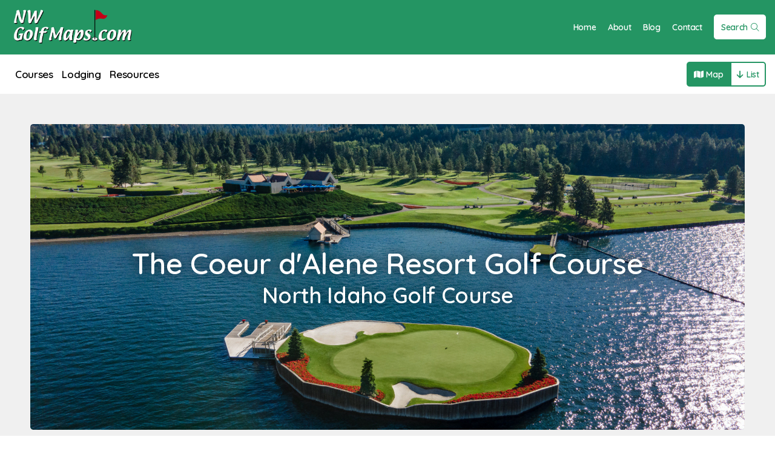

--- FILE ---
content_type: text/html; charset=UTF-8
request_url: https://nwgolfmaps.com/north-idaho/golf-courses/the-coeur-dalene-resort-golf-course/details
body_size: 3956
content:
<!DOCTYPE html>

<html lang="en">
<head>
<title>Northwest Golf Maps | The Coeur d&#039;Alene Resort Golf Course | North Idaho Golf Course</title>
    <meta http-equiv="Content-Type" content="text/html; charset=UTF-8">
    <meta name="viewport" content="width=device-width,initial-scale=1">
    <meta name="HandheldFriendly" content="true">
    <meta name="robots" content="all">
    <meta name="description" content="Northwest Golf Maps is your one-stop-shop for all things northwest golf and lodging! Find the best places to play and stay at NWGolfMaps.com.">
    <meta name="apple-mobile-web-app-capable" content="yes">
    <meta name="apple-mobile-web-app-status-bar-style" content="black">
    <meta name="apple-mobile-web-app-title" content="Northwest Golf Maps">
	<meta property="og:site_name" content="Northwest Golf Maps" />
	<meta property="og:locale" content="en_US" />
	<meta property="og:type" content="website" />
    <meta property="og:title" content="The Coeur d&#039;Alene Resort Golf Course | North Idaho Golf Course" />
    <meta property="og:type" content="website" />
    <meta property="og:description" content="Northwest Golf Maps is your one-stop-shop for all things northwest golf and lodging! Find the best places to play and stay at NWGolfMaps.com." />
    <meta property="og:url" content="https://nwgolfmaps.com/north-idaho/golf-courses/the-coeur-dalene-resort-golf-course/details" />
    <meta property="og:image" content="https://nwgolfmaps.com/images/logo-green.png" />
    <meta name="twitter:card" content="summary" />
    <meta name="twitter:site" content="@NWGolfMaps" />
    <meta name="twitter:creator" content="@NWGolfMaps" />
    <meta name="twitter:title" content="The Coeur d&#039;Alene Resort Golf Course | North Idaho Golf Course" />
    <meta name="twitter:description" content="Northwest Golf Maps is your one-stop-shop for all things northwest golf and lodging! Find the best places to play and stay at NWGolfMaps.com." />
    <meta name="twitter:image" content="https://nwgolfmaps.com/images/logo-green.png" />
    <meta name="csrf-token" content="jqawBmaPc7rjbuEpCAvDOD2eUYfHF2vYS3GvFRCN">
    <link rel="canonical" href="https://nwgolfmaps.com/north-idaho/golf-courses/the-coeur-dalene-resort-golf-course/details" />
    <link rel="shortcut icon" href="/images/icon.png" />
    <link rel="preconnect" href="https://fonts.googleapis.com">
    <link rel="preconnect" href="https://fonts.gstatic.com" crossorigin>
    <link href="https://fonts.googleapis.com/css2?family=Quicksand:wght@300;400;600&display=swap" rel="stylesheet">
    <link rel="preload" as="style" href="https://nwgolfmaps.com/build/assets/app-401e3b6d.css" /><link rel="stylesheet" href="https://nwgolfmaps.com/build/assets/app-401e3b6d.css" />    <script async src="https://www.googletagmanager.com/gtag/js?id=G-0YKZZ01EM6"></script>
    <script>
    window.dataLayer = window.dataLayer || [];
    function gtag(){dataLayer.push(arguments);}
    gtag('js', new Date());

    gtag('config', 'G-0YKZZ01EM6');
    </script>
</head>

<body>

<div id="app">
    <nav>
        <a href="/" class="logo"><img src="/images/logo-white.png" alt="Pacific Northwest Golf Maps"></a>
        <div class="buttons">
            <a href="/" class="link">Home</a>
            <a href="/about" class="link">About</a>
            <a href="/blog" class="link">Blog</a>
            <a href="/contact" class="link">Contact</a>
            <a href="/search" class="button">Search<span class="fa-light fa-search"></span></a>
        </div>
    </nav>
    <div class="subnav">
        <div class="links">
            <a href="/regions/golf-courses/list">Courses</a>
            <a href="/regions/lodging/list">Lodging</a>
            <a href="/resources">Resources</a>
        </div>
        <div class="browser"><a href="/select-view/map"><span class="fa-solid fa-map"></span><span class="fa-solid fa-arrow-down"></span>Map</a><a href="/select-view/list" class="active"><span class="fa-solid fa-th-large"></span><span class="fa-solid fa-arrow-down"></span>List</a></div>
    </div>
    <div class="nav-buffer"></div>
    
<div class="core-wrapper standard-padding">
    <div class="details-swipe" style="background:url('https://storage.googleapis.com/night-fox-clients-storage/nwgolfmaps.com/locations/photos/primary/2000.660cb11992cf67.45515462.jpg') center center no-repeat; background-size:cover;"><h1>The Coeur d&#039;Alene Resort Golf Course</h1><h2>North Idaho Golf Course</h2></div>
    <div class="details-table">
        <div class="details-big-info">
            <div class="big-block">
                                <div class="location-logo-container">
                    <img src="https://storage.googleapis.com/night-fox-clients-storage/nwgolfmaps.com/locations/photos/primary/500.660cafdce98086.56421561.png" alt="The Coeur d&#039;Alene Resort Golf Course" class="location-logo">
                </div>
                                <p>The Coeur d’Alene Golf & Spa Resort has spared nothing to deliver the ultimate golf experience, once described as “America's Most Beautiful Resort Golf Course” by Golf Digest. As a golfer, your experience begins with a thrilling high-speed ride in a sleek mahogany boat, whisking you across the waters of Lake Coeur d’Alene to a land of meticulously manicured fairways—and that's just the beginning. Gorgeous lake views on nearly every hole await, with every feature—from hole design to luxury carts and personalized forecaddie service—all expertly curated and attended to.</p>
<p>It’s one of the best-known icons in golf: the famous 14th Hole at The Coeur d’Alene Resort Golf Course—The Floating Green. The breathtaking lake views from nearly every hole ease the tension of the formidable challenge presented by The Floating Green. Award-winning, expertly groomed course aesthetics complement the experience. The superb attention to every need and detail sets the scene for the ultimate round of golf—where every guest is considered a member. The experts at Golf Digest, Golf Magazine and Conde Nast Traveler agree: this is one of the world’s most memorable golf experiences anywhere. Discover what makes The Coeur d’Alene Resort Golf Course a golf experience like no other.</p>
            </div>

                                            <a href="https://chewelahgolf.com/" target="_blank" class="banner-ad"><img src="https://storage.googleapis.com/night-fox-clients-storage/nwgolfmaps.com/advertisements/photos/primary/2000.64dc4ee62f72a4.86536612.jpg" alt="Chewelah Golf &amp; CC"></a>
                            
            <div id="inner-map"></div>

            <div class="big-block">
                <h3>Information Disclaimer</h3>
                <p>Course length, rating and slope is based on middle-tees where applicable. Information is kept up-to-date from season-to-season and is drawn from the course's own website. You can visit this The Coeur d&#039;Alene Resort Golf Course website directly by <a href="https://www.cdaresort.com/golf/" target="_blank">clicking here</a>.</p>
            </div>
            <script type="text/javascript">
            function initMap() {
                const myLatLng = { lat: 47.66469260847679, lng: -116.75588949824545 };
                const map = new google.maps.Map(document.getElementById("inner-map"), {
                    zoom: 7,
                    center: myLatLng,
                });

                var locations = JSON.parse('[[\u0022The Coeur d\\u0027Alene Resort Golf Course\u0022,\u002247.66469260847679\u0022,\u0022-116.75588949824545\u0022,\u0022the-coeur-dalene-resort-golf-course\u0022,\u0022https:\\\/\\\/storage.googleapis.com\\\/night-fox-clients-storage\\\/nwgolfmaps.com\\\/locations\\\/photos\\\/primary\\\/\u0022,\u0022660cb11992cf67.45515462.jpg\u0022,\u0022north-idaho\u0022]]');

                var infowindow = new google.maps.InfoWindow();

                var marker, i;

                for (i = 0; i < locations.length; i++) {
                    marker = new google.maps.Marker({
                    position: new google.maps.LatLng(locations[i][1], locations[i][2]),
                    map: map
                    });

                    google.maps.event.addListener(marker, 'click', (function(marker, i) {
                    return function() {
                        // infowindow.setContent(locations[i][0]);
                        infowindow.setContent('<a href="https://www.google.com/maps/dir/?api=1&origin=current+location&destination=The+Coeur+d%27Alene+Resort+Golf+Course+900+S+Floating+Green+DrCoeur+d%27Alene%2C+ID+83814" target="_blank" style="display:block; color:#000; text-align:center;"><img src="' + locations[i][4] + '500.' + locations[i][5] + '" style="width:100%; max-width:300px; margin-bottom:5px;"><div style="display:block; font-weight:bold;">' + locations[i][0] + '</div></a>');
                        infowindow.open(map, marker);
                    }
                    })(marker, i));
                }
            }

            window.initMap = initMap;
            </script>
            <script type="text/javascript" src="https://maps.google.com/maps/api/js?key=AIzaSyCnoqiyTpLrA-71Y5CFOq4pHElRRlHiRDc&callback=initMap"></script>
        </div>
        <div class="details-small-info">

                        <div class="small-block highlight">
                <b>Website Link</b>
                <a href="https://www.cdaresort.com/golf/" target="_blank" class="button">Go To Website<span class="fa-light fa-external-link"></span></a>
            </div>
            
            
                        <div class="small-block">
                <b>Address</b>
                <a href="https://www.google.com/maps/dir/?api=1&origin=current+location&destination=The+Coeur+d%27Alene+Resort+Golf+Course+900+S+Floating+Green+DrCoeur+d%27Alene%2C+ID+83814" target="_blank"><p>900 S Floating Green Dr<br>Coeur d'Alene, ID 83814</p></a>
                <a href="https://www.google.com/maps/dir/?api=1&origin=current+location&destination=The+Coeur+d%27Alene+Resort+Golf+Course+900+S+Floating+Green+DrCoeur+d%27Alene%2C+ID+83814" target="_blank" class="button">Get Directions<span class="fa fa-map-marker-alt"></span></a>
            </div>
            
                        <div class="small-block">
                <b>Phone Number</b>
                <a href="tel:(800) 935-6283" class="button">(800) 935-6283<span class="fa fa-phone"></span></a>
            </div>
            
                        <a href="https://chewelahgolf.com/" target="_blank" class="ad"><img src="https://storage.googleapis.com/night-fox-clients-storage/nwgolfmaps.com/advertisements/photos/primary/500.647f6123b87b91.11736275.jpg" alt="Chewelah Golf &amp; CC"></a>
                        <a href="/contact/general" target="_blank" class="ad"><img src="https://storage.googleapis.com/night-fox-clients-storage/nwgolfmaps.com/advertisements/photos/primary/500.64d513ef8a1f49.63027123.jpg" alt="Advertise With Us"></a>
            
                        <div class="small-block">
                <b>Holes</b>
                18
            </div>
            
                        <div class="small-block">
                <b>To Par</b>
                71
            </div>
            
                        <div class="small-block">
                <b>Rating</b>
                67.8
            </div>
            
                        <div class="small-block">
                <b>Slope</b>
                114
            </div>
            
                        <div class="small-block">
                <b>Course Length</b>
                5726
            </div>
            
                        <div class="small-block">
                <b>Region</b>
                <a href="/north-idaho/golf-courses/list">North Idaho</a>
            </div>
            
        </div>
    </div>
</div>

    <footer>
        <div class="grid four no-gap">
            <div class="links">
                <div class="title">Navigation</div>
                <a href="/">Home</a><br>
                <a href="/resources">Resources</a><br>
                <a href="/about">About</a><br>
                <a href="/blog">Blog</a><br>
                <a href="/contact">Contact</a><br>
                <a href="/search">Search</a><br>
            </div>
            <div class="links">
                <div class="title">Golf Courses</div>
                                <a href="/northwest-washington/golf-courses/list">Northwest Washington</a><br>
                                <a href="/puget-sound-seattle-tacoma/golf-courses/list">Puget Sound/Seattle/Tacoma</a><br>
                                <a href="/southwest-washington/golf-courses/list">Southwest Washington</a><br>
                                <a href="/central-washington/golf-courses/list">Central Washington</a><br>
                                <a href="/eastern-washington/golf-courses/list">Eastern Washington</a><br>
                                <a href="/portland-area/golf-courses/list">Portland Area</a><br>
                                <a href="/western-oregon/golf-courses/list">Western Oregon</a><br>
                                <a href="/central-oregon/golf-courses/list">Central Oregon</a><br>
                                <a href="/eastern-oregon/golf-courses/list">Eastern Oregon</a><br>
                                <a href="/north-idaho/golf-courses/list">North Idaho</a><br>
                                <a href="/southern-idaho-boise-area/golf-courses/list">Southern Idaho/Boise Area</a><br>
                                <a href="/western-montana/golf-courses/list">Western Montana</a><br>
                            </div>
            <div class="links">
                <div class="title">Lodging</div>
                                <a href="/northwest-washington/lodging/list">Northwest Washington</a><br>
                                <a href="/puget-sound-seattle-tacoma/lodging/list">Puget Sound/Seattle/Tacoma</a><br>
                                <a href="/southwest-washington/lodging/list">Southwest Washington</a><br>
                                <a href="/central-washington/lodging/list">Central Washington</a><br>
                                <a href="/eastern-washington/lodging/list">Eastern Washington</a><br>
                                <a href="/portland-area/lodging/list">Portland Area</a><br>
                                <a href="/western-oregon/lodging/list">Western Oregon</a><br>
                                <a href="/central-oregon/lodging/list">Central Oregon</a><br>
                                <a href="/eastern-oregon/lodging/list">Eastern Oregon</a><br>
                                <a href="/north-idaho/lodging/list">North Idaho</a><br>
                                <a href="/southern-idaho-boise-area/lodging/list">Southern Idaho/Boise Area</a><br>
                                <a href="/western-montana/lodging/list">Western Montana</a><br>
                            </div>
            <div class="links">
                <div class="title">Legal Info</div>
                                <a href="/legal/printed-maps-map-distribution">Printed Maps/Map Distribution</a><br>
                                <a href="/legal/cookie-policy">Cookie Policy</a><br>
                                <a href="/legal/terms-of-use">Terms of Use</a><br>
                                <a href="/legal/privacy-policy">Privacy Policy</a><br>
                            </div>
        </div>
    </footer>
</div>
<link rel="modulepreload" href="https://nwgolfmaps.com/build/assets/app-a82a6c23.js" /><script type="module" src="https://nwgolfmaps.com/build/assets/app-a82a6c23.js"></script><script defer src="https://kit.fontawesome.com/cfe83813f7.js" crossorigin="anonymous"></script>
<noscript><strong>We're sorry but this website doesn't work properly without JavaScript enabled. Please enable it to continue.</strong></noscript>

</body>
</html>


--- FILE ---
content_type: text/css
request_url: https://nwgolfmaps.com/build/assets/app-401e3b6d.css
body_size: 2775
content:
.grid{width:100%;display:grid;grid-gap:25px}.grid.flex{display:flex grid;align-items:start}.grid.no-gap{grid-gap:0px}.grid.micro-gap{grid-gap:10px}.grid.small-gap{grid-gap:17.5px}.grid.extra-gap-top{grid-gap:50px 25px}.grid.six{grid-template-columns:1fr 1fr 1fr 1fr 1fr 1fr}.grid.five{grid-template-columns:1fr 1fr 1fr 1fr 1fr}.grid.four{grid-template-columns:1fr 1fr 1fr 1fr}.grid.three{grid-template-columns:1fr 1fr 1fr}.grid.two{grid-template-columns:1fr 1fr}.grid.one{grid-template-columns:1fr}@media (max-width: 1150px){.grid.four,.grid.five,.grid.six{grid-template-columns:1fr 1fr 1fr}.grid.three{grid-template-columns:1fr 1fr}}@media (max-width: 850px){.grid.four,.grid.five,.grid.six{grid-template-columns:1fr 1fr}.grid.two,.grid.three{grid-template-columns:1fr}}@media (max-width: 600px){.grid.four{grid-template-columns:1fr}}@media (max-width: 400px){.grid.five,.grid.six{grid-template-columns:1fr}}:root{--swiper-navigation-color: rgba(255, 255, 255, 1);--swiper-pagination-color: rgba(255, 255, 255, 1);--swiper-pagination-bullet-inactive-color: rgba(255, 255, 255, 1)}.swiper-button-general{display:inline-block;border-radius:5px;padding:10px;background:#249563;color:#fff;font-size:16px;font-weight:700;margin-top:10px;transition:all .5s ease-in-out}.swiper-button-general span{display:inline-block;transition:all .5s ease-in-out;margin-left:0}.swiper-button-general:hover span{margin-left:15px}.swiper-button-next,.swiper-button-prev{color:#ffffff80!important}.swiper-button-next:hover,.swiper-button-prev:hover{color:#fff!important}.swiper{-webkit-user-select:none;user-select:none;box-sizing:border-box;overflow:visible;width:100%;height:calc(100vh - 155px);padding:0}@media (max-width: 950px){.swiper{height:calc(100vh - 135px)}}.swiper-slide{display:flex;align-items:center;justify-content:center;width:100%;height:100%;color:#fff;position:relative;box-sizing:border-box;background-color:#0000;border-radius:0}.swiper-slide-content{width:100%;height:100%;display:flex;flex-direction:column;position:relative;z-index:1;box-sizing:border-box;padding:48px;align-items:flex-start;justify-content:flex-end;background:linear-gradient(180deg,rgba(0,0,0,0),rgba(0,0,0,.25),rgba(0,0,0,.75))}.swiper-slide-title{display:inline-block;text-align:center;font-size:40px;font-weight:700;transform-origin:left bottom;color:#fff}.swiper-slide-text{max-width:640px;font-size:20px;line-height:1.4;text-align:center;transform-origin:left bottom;color:#fff}@media (max-width: 900px){.swiper-slide-title{font-size:24px}.swiper-slide-text{font-size:16px}}.swiper-slide-title+.swiper-slide-text{margin-top:10px}.swiper-slide-image{border-radius:0;position:absolute;object-fit:cover;left:0%;top:0%;width:100%;height:100%;z-index:0}*{margin:0 auto;border:0px;padding:0}a{text-decoration:none;transition:all .2s ease-in-out}body{background:#FFF;font-family:Quicksand,sans-serif;font-size:17px;letter-spacing:-.35px}.nav-buffer{position:static;height:155px;width:100%}#app{position:static;background:#f0f0f0}input,button,select{outline:none}button{cursor:pointer}.not-allowed{cursor:not-allowed}.align-center{text-align:center!important}nav{z-index:9999;background:#249563;height:90px;box-shadow:0 0 25px #00000003;width:100%;display:table;position:fixed;top:0;left:0}nav .logo{display:table-cell;vertical-align:middle;width:240px;text-align:center;background:transparent;color:#fff;font-size:24px;font-weight:600}nav .logo:hover img{transform:scale(1.0375)}nav .logo div{margin-right:10px;width:30px;background:#FFF;color:#249563;text-align:center;padding:10px 7.5px;border-radius:5px}nav .logo img{height:57.5px;transition:.5s ease-in-out;margin-top:5px}nav .buttons{display:table-cell;vertical-align:middle;text-align:right;padding-right:15px}nav .buttons a.link{position:relative;color:#fff;margin:0 15px 0 0;font-size:17px;font-weight:600;font-size:14px}nav .buttons a.link:after{content:"";position:absolute;left:2.5px;right:100%;top:calc(100% + 5px);bottom:-10px;border-radius:2px;background:#000;height:1.5px;transition:all .2s ease-in-out}nav .buttons a.link.active:after,nav .buttons a.link:hover:after{right:2.5px}nav .buttons a.button{display:inline-block;background:#FFF;border:1.5px solid #FFF;color:#249563;padding:10px;border-radius:5px;font-size:14px;font-weight:600;margin:5px 0}nav .buttons a.button:hover,nav .buttons a.button.active{background:transparent;color:#fff}nav .buttons a.button.active:hover{background:#51a481;color:#fff}nav .buttons a.button span{margin-left:5px}nav .buttons a.social{display:inline-block;color:#fff;font-size:19px;font-weight:600;margin:5px 10px 2.5px 0}nav .buttons a.social:hover,nav .buttons a.social.active{background:transparent;color:#fff}nav .buttons a.social.active:hover{background:#51a481;color:#fff}@media (max-width: 950px){.nav-buffer{height:135px}nav{height:70px}nav .logo{width:150px}nav .logo img{height:35px}nav .buttons a.button{padding:7.5px}nav .buttons a.link{display:none}}.subnav{position:fixed;display:table;top:90px;background:#FFF;width:100%;height:65px;z-index:9999}.subnav .links{display:table-cell;vertical-align:middle;text-align:left;padding:0 25px}.subnav .links a{display:inline-block;position:relative;color:#000;font-size:17px;font-weight:600;margin:0 10px 0 0}.subnav .links a:after{content:"";position:absolute;left:2.5px;right:100%;top:calc(100% + 5px);bottom:-10px;border-radius:2px;background:#249563;height:1.5px;transition:all .2s ease-in-out}.subnav .links a.active:after,.subnav .links a:hover:after{right:2.5px}.subnav .browser{display:table-cell;vertical-align:middle;text-align:right;padding:0 15px}.subnav .browser a{display:inline-block;background:#249563;border:1.5px solid #249563;color:#fff;padding:10px;border-radius:5px 0 0 5px;font-size:14px;font-weight:600}.subnav .browser a:last-of-type{border-radius:0 5px 5px 0}.subnav .browser a:hover{background:#51a481}.subnav .browser a.active{background:transparent;color:#249563}.subnav .browser a.active:hover{background:#51a481;color:#fff}.subnav .browser a span{margin-right:5px}.subnav .browser a span:last-of-type{display:none}.subnav .browser a.active span:first-of-type{display:none}.subnav .browser a.active span:last-of-type{display:inline-block}@media (max-width: 950px){.subnav{top:70px}.subnav .links{padding-left:15px;padding-right:10px}.subnav .links a{font-size:14px}.subnav .browser{width:125px;padding-left:0}.subnav .browser a{padding:7.5px}}.search-container{position:static;display:table;width:100%;margin-bottom:25px}.search-container .search-box{display:table-cell;vertical-align:middle;text-align:left}.search-container .search-box input{width:100%;padding:15px;font-size:17px;font-weight:300;border:1px solid rgba(0,0,0,.1);border-right:0px;border-radius:5px 0 0 5px}.search-container .search-button{display:table-cell;vertical-align:middle;text-align:right;width:75px}.search-container .search-button button{background:#249563;color:#fff;font-size:17px;padding:15px;border-radius:0 5px 5px 0}.core-wrapper{position:static;max-width:1600px}.core-wrapper.no-vertical-padding{padding:0 50px}.core-wrapper.standard-padding{padding:50px}.core-wrapper.thin-padding{padding:25px}.core-wrapper.thinnest-padding{padding:15px}@media (max-width: 950px){.core-wrapper.no-vertical-padding{padding:0 15px}.core-wrapper.standard-padding{padding:15px}}@media (max-width: 767px){.core-wrapper.thin-padding{padding:15px}}.core-wrapper .inline-title{display:block;font-size:30px;font-weight:600;margin-bottom:25px}.core-wrapper .inline-title .subtitle{display:block;font-size:17px;font-weight:600}.grid-item{display:block;width:100%;background:#fff;color:#888;border-radius:5px}.grid-item:hover{transform:scale(1.025)}.grid-item.featured{background:#249563;color:#fff}.grid-item .photo{display:block}.grid-item .photo img{height:275px;overflow-y:hidden;width:100%;border-radius:5px 5px 0 0}.grid-item .content-container{position:relative;width:calc(100% - 30px);padding:15px}.grid-item.featured .content-container .grid-item-title{color:#fff}.grid-item .content-container .grid-item-title{display:table;width:100%;font-size:24px;font-weight:600;color:#000}.grid-item .content-container .grid-item-title div,.grid-item .content-container .grid-item-title img{float:right}.grid-item .content-container .grid-item-title img{height:30px}@media (max-width: 767px){.core-wrapper .inline-title{font-size:25px}.core-wrapper .inline-title .subtitle,.grid-item{font-size:14px}.grid-item .content-container .grid-item-title{font-size:17px}}.details-swipe{position:static;text-align:center;text-shadow:0px 0px 20px rgba(0,0,0,.75);padding:200px 50px;border-radius:5px;color:#fff;font-size:24px;font-weight:600}.details-table.margin-top-removal{margin:-50px auto}.details-table{position:static;display:table;padding:50px 0;width:100%}.details-table .details-big-info{display:table-cell;vertical-align:top;text-align:left}.details-table .details-small-info{display:table-cell;vertical-align:top;text-align:left;width:300px;padding-left:50px}.details-table .details-small-info .ad{display:block;width:100%}.details-table .details-small-info img{width:100%;border-radius:5px;margin-bottom:5px}.details-table .big-block{position:static;background:#fff;border-radius:5px;padding:50px;font-size:17px}.details-table .big-block h1,.details-table .big-block h2,.details-table .big-block h3,.details-table .big-block h4,.details-table .big-block h5,.details-table .big-block h6{margin-bottom:10px}.details-table .big-block p{margin-bottom:25px;line-height:1.75em}.details-table .big-block p:last-of-type{margin-bottom:0}.details-table .big-block p a{color:#249563;border-bottom:1px solid #249563;font-weight:600;padding-bottom:2.5px}.details-table .big-block p a:hover{border-bottom:1px solid transparent}.details-table .big-block .location-logo-container{position:static;text-align:center;width:100%;margin-bottom:25px}.details-table .big-block img.location-logo{width:100%;max-width:300px}.details-table .big-block img{width:100%;border-radius:5px}.details-table .small-block{position:static;width:calc(100% - 50px);background:#fff;border-radius:5px;padding:25px;font-size:17px;margin-bottom:10px}.details-table .small-block.highlight{background:#249563;color:#fff}.details-table .small-block:last-of-type{margin-bottom:0}.details-table .small-block p{line-height:1.75em}.details-table .small-block b{display:block;margin-bottom:5px}.details-table .small-block a{color:#000}.details-table .small-block a.button{display:inline-block;border-radius:5px;background:#249563;color:#fff;padding:10px;margin-top:5px}.details-table .small-block a.button span{margin-left:10px;transition:all .2s ease-in-out}.details-table .small-block a.button:hover span{margin-left:20px}.details-table .small-block.highlight a.button{background:#FFF;color:#000}@media (max-width: 1023px){.details-table .details-big-info{display:block;width:100%}.details-table .details-small-info{width:100%;display:grid;grid-template-columns:1fr 1fr;grid-gap:10px;padding-left:0;padding-top:0}.details-table .small-block{margin-bottom:0}}@media (max-width: 600px){.details-table .details-small-info{grid-template-columns:1fr}}#map{position:static;border-radius:5px;height:calc(100vh - 340px);width:100%}#inner-map{position:static;border-radius:5px;height:600px;width:100%;margin:25px auto}#map-homepage{position:static;border-radius:5px;height:1228px;width:100%;margin-bottom:50px}@media (max-width: 950px){#map-homepage{height:650px}}.resource-block{display:block;background:#FFF;border-radius:5px;padding:15px;width:calc(100% - 30px);color:#000}.resource-block span{float:right}.cognito-form-container{display:inline-block;width:calc(100% - 50px);max-width:800px;background:#FFF;padding:25px;border-radius:5px}.contact-choice-button{display:block;width:calc(100% - 30px);padding:50px 15px;border-radius:5px;background:#249563;color:#fff;text-align:center;font-size:24px;font-weight:600}.contact-choice-button:hover{transform:scale(1.025)}.general-content{position:static;background:#FFF;font-size:17px;color:#000;padding:25px;border-radius:5px}.general-content p{line-height:1.75em;margin-bottom:25px}.general-content p:last-of-type{margin-bottom:0}.general-content ol,.general-content ul{margin:20px 50px;line-height:1.75em}.general-content img,.general-content figure{width:100%;border-radius:5px}.featured-swipes-gap{position:static;height:25px}.ad-gap{position:static;height:62px}.featured-swipe{position:static;display:inline-block;width:calc(100% - 50px);padding:207.5px 25px;text-align:center;color:#fff;font-weight:600;text-shadow:0px 2px 5px rgba(0,0,0,.375);border-radius:5px}.core-wrapper .featured-swipe:last-of-type{margin-bottom:0}.featured-swipe .featured-block-container{position:static;display:inline-block;width:calc(100% - 100px);max-width:800px;background:rgba(0,0,0,.4);padding:25px;border-radius:5px}.featured-swipe .featured-block-container .title{display:block;font-size:30px;margin-bottom:10px}.featured-swipe .featured-block-container .description{display:block;font-size:17px;line-height:1.75em;font-weight:400}.banner-ad{position:static;width:100%;display:block;margin:25px auto}.banner-ad img{border-radius:5px;max-width:100%}footer{position:static;background:#FFF}footer .links{position:static;width:calc(100% - 20px);padding:75px 10px;font-size:17px;text-align:center}footer .links .title{font-weight:600}footer .links a{position:relative;display:inline-block;color:#000;margin-top:7.5px;font-size:15px}footer .links a:after{content:"";position:absolute;left:0;right:100%;top:calc(100% + 1px);bottom:-10px;border-radius:2px;background:#000;height:1px;transition:all .5s ease-in-out}footer .links a.active:after,footer .links a:hover:after{right:0}@media (max-width: 950px){footer{padding:20px 0}footer .links{padding:20px 10px}}


--- FILE ---
content_type: application/javascript; charset=utf-8
request_url: https://nwgolfmaps.com/build/assets/app-a82a6c23.js
body_size: 20181
content:
function hn(e,t){const n=Object.create(null),s=e.split(",");for(let r=0;r<s.length;r++)n[s[r]]=!0;return t?r=>!!n[r.toLowerCase()]:r=>!!n[r]}const dr="itemscope,allowfullscreen,formnovalidate,ismap,nomodule,novalidate,readonly",hr=hn(dr);function _s(e){return!!e||e===""}function pn(e){if(F(e)){const t={};for(let n=0;n<e.length;n++){const s=e[n],r=X(s)?mr(s):pn(s);if(r)for(const i in r)t[i]=r[i]}return t}else{if(X(e))return e;if(Q(e))return e}}const pr=/;(?![^(]*\))/g,gr=/:(.+)/;function mr(e){const t={};return e.split(pr).forEach(n=>{if(n){const s=n.split(gr);s.length>1&&(t[s[0].trim()]=s[1].trim())}}),t}function gn(e){let t="";if(X(e))t=e;else if(F(e))for(let n=0;n<e.length;n++){const s=gn(e[n]);s&&(t+=s+" ")}else if(Q(e))for(const n in e)e[n]&&(t+=n+" ");return t.trim()}const K={},ct=[],he=()=>{},_r=()=>!1,br=/^on[^a-z]/,Mt=e=>br.test(e),mn=e=>e.startsWith("onUpdate:"),k=Object.assign,_n=(e,t)=>{const n=e.indexOf(t);n>-1&&e.splice(n,1)},xr=Object.prototype.hasOwnProperty,N=(e,t)=>xr.call(e,t),F=Array.isArray,ft=e=>Pt(e)==="[object Map]",Cr=e=>Pt(e)==="[object Set]",M=e=>typeof e=="function",X=e=>typeof e=="string",bn=e=>typeof e=="symbol",Q=e=>e!==null&&typeof e=="object",bs=e=>Q(e)&&M(e.then)&&M(e.catch),yr=Object.prototype.toString,Pt=e=>yr.call(e),Er=e=>Pt(e).slice(8,-1),wr=e=>Pt(e)==="[object Object]",xn=e=>X(e)&&e!=="NaN"&&e[0]!=="-"&&""+parseInt(e,10)===e,Ct=hn(",key,ref,ref_for,ref_key,onVnodeBeforeMount,onVnodeMounted,onVnodeBeforeUpdate,onVnodeUpdated,onVnodeBeforeUnmount,onVnodeUnmounted"),Nt=e=>{const t=Object.create(null);return n=>t[n]||(t[n]=e(n))},Tr=/-(\w)/g,Ze=Nt(e=>e.replace(Tr,(t,n)=>n?n.toUpperCase():"")),vr=/\B([A-Z])/g,tt=Nt(e=>e.replace(vr,"-$1").toLowerCase()),xs=Nt(e=>e.charAt(0).toUpperCase()+e.slice(1)),$t=Nt(e=>e?`on${xs(e)}`:""),Et=(e,t)=>!Object.is(e,t),Wt=(e,t)=>{for(let n=0;n<e.length;n++)e[n](t)},wt=(e,t,n)=>{Object.defineProperty(e,t,{configurable:!0,enumerable:!1,value:n})},Ar=e=>{const t=parseFloat(e);return isNaN(t)?e:t};let qn;const Or=()=>qn||(qn=typeof globalThis<"u"?globalThis:typeof self<"u"?self:typeof window<"u"?window:typeof global<"u"?global:{});let Le;const pt=[];class Fr{constructor(t=!1){this.active=!0,this.effects=[],this.cleanups=[],!t&&Le&&(this.parent=Le,this.index=(Le.scopes||(Le.scopes=[])).push(this)-1)}run(t){if(this.active)try{return this.on(),t()}finally{this.off()}}on(){this.active&&(pt.push(this),Le=this)}off(){this.active&&(pt.pop(),Le=pt[pt.length-1])}stop(t){if(this.active){if(this.effects.forEach(n=>n.stop()),this.cleanups.forEach(n=>n()),this.scopes&&this.scopes.forEach(n=>n.stop(!0)),this.parent&&!t){const n=this.parent.scopes.pop();n&&n!==this&&(this.parent.scopes[this.index]=n,n.index=this.index)}this.active=!1}}}function Ir(e,t){t=t||Le,t&&t.active&&t.effects.push(e)}const Cn=e=>{const t=new Set(e);return t.w=0,t.n=0,t},Cs=e=>(e.w&Ie)>0,ys=e=>(e.n&Ie)>0,Mr=({deps:e})=>{if(e.length)for(let t=0;t<e.length;t++)e[t].w|=Ie},Pr=e=>{const{deps:t}=e;if(t.length){let n=0;for(let s=0;s<t.length;s++){const r=t[s];Cs(r)&&!ys(r)?r.delete(e):t[n++]=r,r.w&=~Ie,r.n&=~Ie}t.length=n}},Xt=new WeakMap;let ot=0,Ie=1;const Zt=30,it=[];let Be;const Ue=Symbol(""),Qt=Symbol("");class yn{constructor(t,n=null,s){this.fn=t,this.scheduler=n,this.active=!0,this.deps=[],Ir(this,s)}run(){if(!this.active)return this.fn();if(!it.includes(this))try{return it.push(Be=this),Nr(),Ie=1<<++ot,ot<=Zt?Mr(this):zn(this),this.fn()}finally{ot<=Zt&&Pr(this),Ie=1<<--ot,Se(),it.pop();const t=it.length;Be=t>0?it[t-1]:void 0}}stop(){this.active&&(zn(this),this.onStop&&this.onStop(),this.active=!1)}}function zn(e){const{deps:t}=e;if(t.length){for(let n=0;n<t.length;n++)t[n].delete(e);t.length=0}}let Qe=!0;const En=[];function nt(){En.push(Qe),Qe=!1}function Nr(){En.push(Qe),Qe=!0}function Se(){const e=En.pop();Qe=e===void 0?!0:e}function oe(e,t,n){if(!Es())return;let s=Xt.get(e);s||Xt.set(e,s=new Map);let r=s.get(n);r||s.set(n,r=Cn()),ws(r)}function Es(){return Qe&&Be!==void 0}function ws(e,t){let n=!1;ot<=Zt?ys(e)||(e.n|=Ie,n=!Cs(e)):n=!e.has(Be),n&&(e.add(Be),Be.deps.push(e))}function Ee(e,t,n,s,r,i){const l=Xt.get(e);if(!l)return;let c=[];if(t==="clear")c=[...l.values()];else if(n==="length"&&F(e))l.forEach((u,d)=>{(d==="length"||d>=s)&&c.push(u)});else switch(n!==void 0&&c.push(l.get(n)),t){case"add":F(e)?xn(n)&&c.push(l.get("length")):(c.push(l.get(Ue)),ft(e)&&c.push(l.get(Qt)));break;case"delete":F(e)||(c.push(l.get(Ue)),ft(e)&&c.push(l.get(Qt)));break;case"set":ft(e)&&c.push(l.get(Ue));break}if(c.length===1)c[0]&&Gt(c[0]);else{const u=[];for(const d of c)d&&u.push(...d);Gt(Cn(u))}}function Gt(e,t){for(const n of F(e)?e:[...e])(n!==Be||n.allowRecurse)&&(n.scheduler?n.scheduler():n.run())}const Rr=hn("__proto__,__v_isRef,__isVue"),Ts=new Set(Object.getOwnPropertyNames(Symbol).map(e=>Symbol[e]).filter(bn)),Lr=wn(),Hr=wn(!1,!0),jr=wn(!0),Vn=Br();function Br(){const e={};return["includes","indexOf","lastIndexOf"].forEach(t=>{e[t]=function(...n){const s=j(this);for(let i=0,l=this.length;i<l;i++)oe(s,"get",i+"");const r=s[t](...n);return r===-1||r===!1?s[t](...n.map(j)):r}}),["push","pop","shift","unshift","splice"].forEach(t=>{e[t]=function(...n){nt();const s=j(this)[t].apply(this,n);return Se(),s}}),e}function wn(e=!1,t=!1){return function(s,r,i){if(r==="__v_isReactive")return!e;if(r==="__v_isReadonly")return e;if(r==="__v_raw"&&i===(e?t?Gr:Is:t?Fs:Os).get(s))return s;const l=F(s);if(!e&&l&&N(Vn,r))return Reflect.get(Vn,r,i);const c=Reflect.get(s,r,i);return(bn(r)?Ts.has(r):Rr(r))||(e||oe(s,"get",r),t)?c:te(c)?!l||!xn(r)?c.value:c:Q(c)?e?Ms(c):An(c):c}}const Ur=vs(),Kr=vs(!0);function vs(e=!1){return function(n,s,r,i){let l=n[s];if(!e&&!Fn(r)&&(r=j(r),l=j(l),!F(n)&&te(l)&&!te(r)))return l.value=r,!0;const c=F(n)&&xn(s)?Number(s)<n.length:N(n,s),u=Reflect.set(n,s,r,i);return n===j(i)&&(c?Et(r,l)&&Ee(n,"set",s,r):Ee(n,"add",s,r)),u}}function Dr(e,t){const n=N(e,t);e[t];const s=Reflect.deleteProperty(e,t);return s&&n&&Ee(e,"delete",t,void 0),s}function Sr(e,t){const n=Reflect.has(e,t);return(!bn(t)||!Ts.has(t))&&oe(e,"has",t),n}function $r(e){return oe(e,"iterate",F(e)?"length":Ue),Reflect.ownKeys(e)}const As={get:Lr,set:Ur,deleteProperty:Dr,has:Sr,ownKeys:$r},Wr={get:jr,set(e,t){return!0},deleteProperty(e,t){return!0}},qr=k({},As,{get:Hr,set:Kr}),Tn=e=>e,Rt=e=>Reflect.getPrototypeOf(e);function gt(e,t,n=!1,s=!1){e=e.__v_raw;const r=j(e),i=j(t);t!==i&&!n&&oe(r,"get",t),!n&&oe(r,"get",i);const{has:l}=Rt(r),c=s?Tn:n?Mn:In;if(l.call(r,t))return c(e.get(t));if(l.call(r,i))return c(e.get(i));e!==r&&e.get(t)}function mt(e,t=!1){const n=this.__v_raw,s=j(n),r=j(e);return e!==r&&!t&&oe(s,"has",e),!t&&oe(s,"has",r),e===r?n.has(e):n.has(e)||n.has(r)}function _t(e,t=!1){return e=e.__v_raw,!t&&oe(j(e),"iterate",Ue),Reflect.get(e,"size",e)}function Jn(e){e=j(e);const t=j(this);return Rt(t).has.call(t,e)||(t.add(e),Ee(t,"add",e,e)),this}function Yn(e,t){t=j(t);const n=j(this),{has:s,get:r}=Rt(n);let i=s.call(n,e);i||(e=j(e),i=s.call(n,e));const l=r.call(n,e);return n.set(e,t),i?Et(t,l)&&Ee(n,"set",e,t):Ee(n,"add",e,t),this}function kn(e){const t=j(this),{has:n,get:s}=Rt(t);let r=n.call(t,e);r||(e=j(e),r=n.call(t,e)),s&&s.call(t,e);const i=t.delete(e);return r&&Ee(t,"delete",e,void 0),i}function Xn(){const e=j(this),t=e.size!==0,n=e.clear();return t&&Ee(e,"clear",void 0,void 0),n}function bt(e,t){return function(s,r){const i=this,l=i.__v_raw,c=j(l),u=t?Tn:e?Mn:In;return!e&&oe(c,"iterate",Ue),l.forEach((d,m)=>s.call(r,u(d),u(m),i))}}function xt(e,t,n){return function(...s){const r=this.__v_raw,i=j(r),l=ft(i),c=e==="entries"||e===Symbol.iterator&&l,u=e==="keys"&&l,d=r[e](...s),m=n?Tn:t?Mn:In;return!t&&oe(i,"iterate",u?Qt:Ue),{next(){const{value:y,done:E}=d.next();return E?{value:y,done:E}:{value:c?[m(y[0]),m(y[1])]:m(y),done:E}},[Symbol.iterator](){return this}}}}function ve(e){return function(...t){return e==="delete"?!1:this}}function zr(){const e={get(i){return gt(this,i)},get size(){return _t(this)},has:mt,add:Jn,set:Yn,delete:kn,clear:Xn,forEach:bt(!1,!1)},t={get(i){return gt(this,i,!1,!0)},get size(){return _t(this)},has:mt,add:Jn,set:Yn,delete:kn,clear:Xn,forEach:bt(!1,!0)},n={get(i){return gt(this,i,!0)},get size(){return _t(this,!0)},has(i){return mt.call(this,i,!0)},add:ve("add"),set:ve("set"),delete:ve("delete"),clear:ve("clear"),forEach:bt(!0,!1)},s={get(i){return gt(this,i,!0,!0)},get size(){return _t(this,!0)},has(i){return mt.call(this,i,!0)},add:ve("add"),set:ve("set"),delete:ve("delete"),clear:ve("clear"),forEach:bt(!0,!0)};return["keys","values","entries",Symbol.iterator].forEach(i=>{e[i]=xt(i,!1,!1),n[i]=xt(i,!0,!1),t[i]=xt(i,!1,!0),s[i]=xt(i,!0,!0)}),[e,n,t,s]}const[Vr,Jr,Yr,kr]=zr();function vn(e,t){const n=t?e?kr:Yr:e?Jr:Vr;return(s,r,i)=>r==="__v_isReactive"?!e:r==="__v_isReadonly"?e:r==="__v_raw"?s:Reflect.get(N(n,r)&&r in s?n:s,r,i)}const Xr={get:vn(!1,!1)},Zr={get:vn(!1,!0)},Qr={get:vn(!0,!1)},Os=new WeakMap,Fs=new WeakMap,Is=new WeakMap,Gr=new WeakMap;function ei(e){switch(e){case"Object":case"Array":return 1;case"Map":case"Set":case"WeakMap":case"WeakSet":return 2;default:return 0}}function ti(e){return e.__v_skip||!Object.isExtensible(e)?0:ei(Er(e))}function An(e){return e&&e.__v_isReadonly?e:On(e,!1,As,Xr,Os)}function ni(e){return On(e,!1,qr,Zr,Fs)}function Ms(e){return On(e,!0,Wr,Qr,Is)}function On(e,t,n,s,r){if(!Q(e)||e.__v_raw&&!(t&&e.__v_isReactive))return e;const i=r.get(e);if(i)return i;const l=ti(e);if(l===0)return e;const c=new Proxy(e,l===2?s:n);return r.set(e,c),c}function Xe(e){return Fn(e)?Xe(e.__v_raw):!!(e&&e.__v_isReactive)}function Fn(e){return!!(e&&e.__v_isReadonly)}function Ps(e){return Xe(e)||Fn(e)}function j(e){const t=e&&e.__v_raw;return t?j(t):e}function Ns(e){return wt(e,"__v_skip",!0),e}const In=e=>Q(e)?An(e):e,Mn=e=>Q(e)?Ms(e):e;function si(e){Es()&&(e=j(e),e.dep||(e.dep=Cn()),ws(e.dep))}function ri(e,t){e=j(e),e.dep&&Gt(e.dep)}function te(e){return!!(e&&e.__v_isRef===!0)}function ii(e){return te(e)?e.value:e}const oi={get:(e,t,n)=>ii(Reflect.get(e,t,n)),set:(e,t,n,s)=>{const r=e[t];return te(r)&&!te(n)?(r.value=n,!0):Reflect.set(e,t,n,s)}};function Rs(e){return Xe(e)?e:new Proxy(e,oi)}class li{constructor(t,n,s){this._setter=n,this.dep=void 0,this._dirty=!0,this.__v_isRef=!0,this.effect=new yn(t,()=>{this._dirty||(this._dirty=!0,ri(this))}),this.__v_isReadonly=s}get value(){const t=j(this);return si(t),t._dirty&&(t._dirty=!1,t._value=t.effect.run()),t._value}set value(t){this._setter(t)}}function ci(e,t){let n,s;const r=M(e);return r?(n=e,s=he):(n=e.get,s=e.set),new li(n,s,r||!s)}Promise.resolve();function fi(e,t,...n){const s=e.vnode.props||K;let r=n;const i=t.startsWith("update:"),l=i&&t.slice(7);if(l&&l in s){const m=`${l==="modelValue"?"model":l}Modifiers`,{number:y,trim:E}=s[m]||K;E?r=n.map(O=>O.trim()):y&&(r=n.map(Ar))}let c,u=s[c=$t(t)]||s[c=$t(Ze(t))];!u&&i&&(u=s[c=$t(tt(t))]),u&&fe(u,e,6,r);const d=s[c+"Once"];if(d){if(!e.emitted)e.emitted={};else if(e.emitted[c])return;e.emitted[c]=!0,fe(d,e,6,r)}}function Ls(e,t,n=!1){const s=t.emitsCache,r=s.get(e);if(r!==void 0)return r;const i=e.emits;let l={},c=!1;if(!M(e)){const u=d=>{const m=Ls(d,t,!0);m&&(c=!0,k(l,m))};!n&&t.mixins.length&&t.mixins.forEach(u),e.extends&&u(e.extends),e.mixins&&e.mixins.forEach(u)}return!i&&!c?(s.set(e,null),null):(F(i)?i.forEach(u=>l[u]=null):k(l,i),s.set(e,l),l)}function Pn(e,t){return!e||!Mt(t)?!1:(t=t.slice(2).replace(/Once$/,""),N(e,t[0].toLowerCase()+t.slice(1))||N(e,tt(t))||N(e,t))}let be=null,Hs=null;function Tt(e){const t=be;return be=e,Hs=e&&e.type.__scopeId||null,t}function ui(e,t=be,n){if(!t||e._n)return e;const s=(...r)=>{s._d&&os(-1);const i=Tt(t),l=e(...r);return Tt(i),s._d&&os(1),l};return s._n=!0,s._c=!0,s._d=!0,s}function qt(e){const{type:t,vnode:n,proxy:s,withProxy:r,props:i,propsOptions:[l],slots:c,attrs:u,emit:d,render:m,renderCache:y,data:E,setupState:O,ctx:L,inheritAttrs:H}=e;let I,R;const le=Tt(e);try{if(n.shapeFlag&4){const q=r||s;I=_e(m.call(q,q,y,i,O,E,L)),R=u}else{const q=t;I=_e(q.length>1?q(i,{attrs:u,slots:c,emit:d}):q(i,null)),R=t.props?u:ai(u)}}catch(q){Bt(q,e,1),I=Ke(Me)}let V=I;if(R&&H!==!1){const q=Object.keys(R),{shapeFlag:ne}=V;q.length&&ne&7&&(l&&q.some(mn)&&(R=di(R,l)),V=Ge(V,R))}return n.dirs&&(V.dirs=V.dirs?V.dirs.concat(n.dirs):n.dirs),n.transition&&(V.transition=n.transition),I=V,Tt(le),I}const ai=e=>{let t;for(const n in e)(n==="class"||n==="style"||Mt(n))&&((t||(t={}))[n]=e[n]);return t},di=(e,t)=>{const n={};for(const s in e)(!mn(s)||!(s.slice(9)in t))&&(n[s]=e[s]);return n};function hi(e,t,n){const{props:s,children:r,component:i}=e,{props:l,children:c,patchFlag:u}=t,d=i.emitsOptions;if(t.dirs||t.transition)return!0;if(n&&u>=0){if(u&1024)return!0;if(u&16)return s?Zn(s,l,d):!!l;if(u&8){const m=t.dynamicProps;for(let y=0;y<m.length;y++){const E=m[y];if(l[E]!==s[E]&&!Pn(d,E))return!0}}}else return(r||c)&&(!c||!c.$stable)?!0:s===l?!1:s?l?Zn(s,l,d):!0:!!l;return!1}function Zn(e,t,n){const s=Object.keys(t);if(s.length!==Object.keys(e).length)return!0;for(let r=0;r<s.length;r++){const i=s[r];if(t[i]!==e[i]&&!Pn(n,i))return!0}return!1}function pi({vnode:e,parent:t},n){for(;t&&t.subTree===e;)(e=t.vnode).el=n,t=t.parent}const gi=e=>e.__isSuspense;function mi(e,t){t&&t.pendingBranch?F(e)?t.effects.push(...e):t.effects.push(e):mo(e)}function _i(e,t){if(Y){let n=Y.provides;const s=Y.parent&&Y.parent.provides;s===n&&(n=Y.provides=Object.create(s)),n[e]=t}}function zt(e,t,n=!1){const s=Y||be;if(s){const r=s.parent==null?s.vnode.appContext&&s.vnode.appContext.provides:s.parent.provides;if(r&&e in r)return r[e];if(arguments.length>1)return n&&M(t)?t.call(s.proxy):t}}function bi(){const e={isMounted:!1,isLeaving:!1,isUnmounting:!1,leavingVNodes:new Map};return Ks(()=>{e.isMounted=!0}),Ds(()=>{e.isUnmounting=!0}),e}const ce=[Function,Array],xi={name:"BaseTransition",props:{mode:String,appear:Boolean,persisted:Boolean,onBeforeEnter:ce,onEnter:ce,onAfterEnter:ce,onEnterCancelled:ce,onBeforeLeave:ce,onLeave:ce,onAfterLeave:ce,onLeaveCancelled:ce,onBeforeAppear:ce,onAppear:ce,onAfterAppear:ce,onAppearCancelled:ce},setup(e,{slots:t}){const n=ro(),s=bi();let r;return()=>{const i=t.default&&Bs(t.default(),!0);if(!i||!i.length)return;const l=j(e),{mode:c}=l,u=i[0];if(s.isLeaving)return Vt(u);const d=Qn(u);if(!d)return Vt(u);const m=en(d,l,s,n);tn(d,m);const y=n.subTree,E=y&&Qn(y);let O=!1;const{getTransitionKey:L}=d.type;if(L){const H=L();r===void 0?r=H:H!==r&&(r=H,O=!0)}if(E&&E.type!==Me&&(!je(d,E)||O)){const H=en(E,l,s,n);if(tn(E,H),c==="out-in")return s.isLeaving=!0,H.afterLeave=()=>{s.isLeaving=!1,n.update()},Vt(u);c==="in-out"&&d.type!==Me&&(H.delayLeave=(I,R,le)=>{const V=js(s,E);V[String(E.key)]=E,I._leaveCb=()=>{R(),I._leaveCb=void 0,delete m.delayedLeave},m.delayedLeave=le})}return u}}},Ci=xi;function js(e,t){const{leavingVNodes:n}=e;let s=n.get(t.type);return s||(s=Object.create(null),n.set(t.type,s)),s}function en(e,t,n,s){const{appear:r,mode:i,persisted:l=!1,onBeforeEnter:c,onEnter:u,onAfterEnter:d,onEnterCancelled:m,onBeforeLeave:y,onLeave:E,onAfterLeave:O,onLeaveCancelled:L,onBeforeAppear:H,onAppear:I,onAfterAppear:R,onAppearCancelled:le}=t,V=String(e.key),q=js(n,e),ne=(B,J)=>{B&&fe(B,s,9,J)},Pe={mode:i,persisted:l,beforeEnter(B){let J=c;if(!n.isMounted)if(r)J=H||c;else return;B._leaveCb&&B._leaveCb(!0);const z=q[V];z&&je(e,z)&&z.el._leaveCb&&z.el._leaveCb(),ne(J,[B])},enter(B){let J=u,z=d,ue=m;if(!n.isMounted)if(r)J=I||u,z=R||d,ue=le||m;else return;let se=!1;const ae=B._enterCb=$e=>{se||(se=!0,$e?ne(ue,[B]):ne(z,[B]),Pe.delayedLeave&&Pe.delayedLeave(),B._enterCb=void 0)};J?(J(B,ae),J.length<=1&&ae()):ae()},leave(B,J){const z=String(e.key);if(B._enterCb&&B._enterCb(!0),n.isUnmounting)return J();ne(y,[B]);let ue=!1;const se=B._leaveCb=ae=>{ue||(ue=!0,J(),ae?ne(L,[B]):ne(O,[B]),B._leaveCb=void 0,q[z]===e&&delete q[z])};q[z]=e,E?(E(B,se),E.length<=1&&se()):se()},clone(B){return en(B,t,n,s)}};return Pe}function Vt(e){if(Lt(e))return e=Ge(e),e.children=null,e}function Qn(e){return Lt(e)?e.children?e.children[0]:void 0:e}function tn(e,t){e.shapeFlag&6&&e.component?tn(e.component.subTree,t):e.shapeFlag&128?(e.ssContent.transition=t.clone(e.ssContent),e.ssFallback.transition=t.clone(e.ssFallback)):e.transition=t}function Bs(e,t=!1){let n=[],s=0;for(let r=0;r<e.length;r++){const i=e[r];i.type===me?(i.patchFlag&128&&s++,n=n.concat(Bs(i.children,t))):(t||i.type!==Me)&&n.push(i)}if(s>1)for(let r=0;r<n.length;r++)n[r].patchFlag=-2;return n}const nn=e=>!!e.type.__asyncLoader,Lt=e=>e.type.__isKeepAlive;function yi(e,t){Us(e,"a",t)}function Ei(e,t){Us(e,"da",t)}function Us(e,t,n=Y){const s=e.__wdc||(e.__wdc=()=>{let r=n;for(;r;){if(r.isDeactivated)return;r=r.parent}return e()});if(Ht(t,s,n),n){let r=n.parent;for(;r&&r.parent;)Lt(r.parent.vnode)&&wi(s,t,n,r),r=r.parent}}function wi(e,t,n,s){const r=Ht(t,e,s,!0);Ss(()=>{_n(s[t],r)},n)}function Ht(e,t,n=Y,s=!1){if(n){const r=n[e]||(n[e]=[]),i=t.__weh||(t.__weh=(...l)=>{if(n.isUnmounted)return;nt(),et(n);const c=fe(t,n,e,l);return De(),Se(),c});return s?r.unshift(i):r.push(i),i}}const we=e=>(t,n=Y)=>(!Ot||e==="sp")&&Ht(e,t,n),Ti=we("bm"),Ks=we("m"),vi=we("bu"),Ai=we("u"),Ds=we("bum"),Ss=we("um"),Oi=we("sp"),Fi=we("rtg"),Ii=we("rtc");function Mi(e,t=Y){Ht("ec",e,t)}let sn=!0;function Pi(e){const t=Ws(e),n=e.proxy,s=e.ctx;sn=!1,t.beforeCreate&&Gn(t.beforeCreate,e,"bc");const{data:r,computed:i,methods:l,watch:c,provide:u,inject:d,created:m,beforeMount:y,mounted:E,beforeUpdate:O,updated:L,activated:H,deactivated:I,beforeDestroy:R,beforeUnmount:le,destroyed:V,unmounted:q,render:ne,renderTracked:Pe,renderTriggered:B,errorCaptured:J,serverPrefetch:z,expose:ue,inheritAttrs:se,components:ae,directives:$e,filters:Un}=t;if(d&&Ni(d,s,null,e.appContext.config.unwrapInjectedRef),l)for(const W in l){const D=l[W];M(D)&&(s[W]=D.bind(n))}if(r){const W=r.call(n,n);Q(W)&&(e.data=An(W))}if(sn=!0,i)for(const W in i){const D=i[W],xe=M(D)?D.bind(n,n):M(D.get)?D.get.bind(n,n):he,Kt=!M(D)&&M(D.set)?D.set.bind(n):he,st=ci({get:xe,set:Kt});Object.defineProperty(s,W,{enumerable:!0,configurable:!0,get:()=>st.value,set:We=>st.value=We})}if(c)for(const W in c)$s(c[W],s,n,W);if(u){const W=M(u)?u.call(n):u;Reflect.ownKeys(W).forEach(D=>{_i(D,W[D])})}m&&Gn(m,e,"c");function G(W,D){F(D)?D.forEach(xe=>W(xe.bind(n))):D&&W(D.bind(n))}if(G(Ti,y),G(Ks,E),G(vi,O),G(Ai,L),G(yi,H),G(Ei,I),G(Mi,J),G(Ii,Pe),G(Fi,B),G(Ds,le),G(Ss,q),G(Oi,z),F(ue))if(ue.length){const W=e.exposed||(e.exposed={});ue.forEach(D=>{Object.defineProperty(W,D,{get:()=>n[D],set:xe=>n[D]=xe})})}else e.exposed||(e.exposed={});ne&&e.render===he&&(e.render=ne),se!=null&&(e.inheritAttrs=se),ae&&(e.components=ae),$e&&(e.directives=$e)}function Ni(e,t,n=he,s=!1){F(e)&&(e=rn(e));for(const r in e){const i=e[r];let l;Q(i)?"default"in i?l=zt(i.from||r,i.default,!0):l=zt(i.from||r):l=zt(i),te(l)&&s?Object.defineProperty(t,r,{enumerable:!0,configurable:!0,get:()=>l.value,set:c=>l.value=c}):t[r]=l}}function Gn(e,t,n){fe(F(e)?e.map(s=>s.bind(t.proxy)):e.bind(t.proxy),t,n)}function $s(e,t,n,s){const r=s.includes(".")?cr(n,s):()=>n[s];if(X(e)){const i=t[e];M(i)&&Yt(r,i)}else if(M(e))Yt(r,e.bind(n));else if(Q(e))if(F(e))e.forEach(i=>$s(i,t,n,s));else{const i=M(e.handler)?e.handler.bind(n):t[e.handler];M(i)&&Yt(r,i,e)}}function Ws(e){const t=e.type,{mixins:n,extends:s}=t,{mixins:r,optionsCache:i,config:{optionMergeStrategies:l}}=e.appContext,c=i.get(t);let u;return c?u=c:!r.length&&!n&&!s?u=t:(u={},r.length&&r.forEach(d=>vt(u,d,l,!0)),vt(u,t,l)),i.set(t,u),u}function vt(e,t,n,s=!1){const{mixins:r,extends:i}=t;i&&vt(e,i,n,!0),r&&r.forEach(l=>vt(e,l,n,!0));for(const l in t)if(!(s&&l==="expose")){const c=Ri[l]||n&&n[l];e[l]=c?c(e[l],t[l]):t[l]}return e}const Ri={data:es,props:He,emits:He,methods:He,computed:He,beforeCreate:Z,created:Z,beforeMount:Z,mounted:Z,beforeUpdate:Z,updated:Z,beforeDestroy:Z,beforeUnmount:Z,destroyed:Z,unmounted:Z,activated:Z,deactivated:Z,errorCaptured:Z,serverPrefetch:Z,components:He,directives:He,watch:Hi,provide:es,inject:Li};function es(e,t){return t?e?function(){return k(M(e)?e.call(this,this):e,M(t)?t.call(this,this):t)}:t:e}function Li(e,t){return He(rn(e),rn(t))}function rn(e){if(F(e)){const t={};for(let n=0;n<e.length;n++)t[e[n]]=e[n];return t}return e}function Z(e,t){return e?[...new Set([].concat(e,t))]:t}function He(e,t){return e?k(k(Object.create(null),e),t):t}function Hi(e,t){if(!e)return t;if(!t)return e;const n=k(Object.create(null),e);for(const s in t)n[s]=Z(e[s],t[s]);return n}function ji(e,t,n,s=!1){const r={},i={};wt(i,jt,1),e.propsDefaults=Object.create(null),qs(e,t,r,i);for(const l in e.propsOptions[0])l in r||(r[l]=void 0);n?e.props=s?r:ni(r):e.type.props?e.props=r:e.props=i,e.attrs=i}function Bi(e,t,n,s){const{props:r,attrs:i,vnode:{patchFlag:l}}=e,c=j(r),[u]=e.propsOptions;let d=!1;if((s||l>0)&&!(l&16)){if(l&8){const m=e.vnode.dynamicProps;for(let y=0;y<m.length;y++){let E=m[y];const O=t[E];if(u)if(N(i,E))O!==i[E]&&(i[E]=O,d=!0);else{const L=Ze(E);r[L]=on(u,c,L,O,e,!1)}else O!==i[E]&&(i[E]=O,d=!0)}}}else{qs(e,t,r,i)&&(d=!0);let m;for(const y in c)(!t||!N(t,y)&&((m=tt(y))===y||!N(t,m)))&&(u?n&&(n[y]!==void 0||n[m]!==void 0)&&(r[y]=on(u,c,y,void 0,e,!0)):delete r[y]);if(i!==c)for(const y in i)(!t||!N(t,y))&&(delete i[y],d=!0)}d&&Ee(e,"set","$attrs")}function qs(e,t,n,s){const[r,i]=e.propsOptions;let l=!1,c;if(t)for(let u in t){if(Ct(u))continue;const d=t[u];let m;r&&N(r,m=Ze(u))?!i||!i.includes(m)?n[m]=d:(c||(c={}))[m]=d:Pn(e.emitsOptions,u)||(!(u in s)||d!==s[u])&&(s[u]=d,l=!0)}if(i){const u=j(n),d=c||K;for(let m=0;m<i.length;m++){const y=i[m];n[y]=on(r,u,y,d[y],e,!N(d,y))}}return l}function on(e,t,n,s,r,i){const l=e[n];if(l!=null){const c=N(l,"default");if(c&&s===void 0){const u=l.default;if(l.type!==Function&&M(u)){const{propsDefaults:d}=r;n in d?s=d[n]:(et(r),s=d[n]=u.call(null,t),De())}else s=u}l[0]&&(i&&!c?s=!1:l[1]&&(s===""||s===tt(n))&&(s=!0))}return s}function zs(e,t,n=!1){const s=t.propsCache,r=s.get(e);if(r)return r;const i=e.props,l={},c=[];let u=!1;if(!M(e)){const m=y=>{u=!0;const[E,O]=zs(y,t,!0);k(l,E),O&&c.push(...O)};!n&&t.mixins.length&&t.mixins.forEach(m),e.extends&&m(e.extends),e.mixins&&e.mixins.forEach(m)}if(!i&&!u)return s.set(e,ct),ct;if(F(i))for(let m=0;m<i.length;m++){const y=Ze(i[m]);ts(y)&&(l[y]=K)}else if(i)for(const m in i){const y=Ze(m);if(ts(y)){const E=i[m],O=l[y]=F(E)||M(E)?{type:E}:E;if(O){const L=rs(Boolean,O.type),H=rs(String,O.type);O[0]=L>-1,O[1]=H<0||L<H,(L>-1||N(O,"default"))&&c.push(y)}}}const d=[l,c];return s.set(e,d),d}function ts(e){return e[0]!=="$"}function ns(e){const t=e&&e.toString().match(/^\s*function (\w+)/);return t?t[1]:e===null?"null":""}function ss(e,t){return ns(e)===ns(t)}function rs(e,t){return F(t)?t.findIndex(n=>ss(n,e)):M(t)&&ss(t,e)?0:-1}const Vs=e=>e[0]==="_"||e==="$stable",Nn=e=>F(e)?e.map(_e):[_e(e)],Ui=(e,t,n)=>{const s=ui((...r)=>Nn(t(...r)),n);return s._c=!1,s},Js=(e,t,n)=>{const s=e._ctx;for(const r in e){if(Vs(r))continue;const i=e[r];if(M(i))t[r]=Ui(r,i,s);else if(i!=null){const l=Nn(i);t[r]=()=>l}}},Ys=(e,t)=>{const n=Nn(t);e.slots.default=()=>n},Ki=(e,t)=>{if(e.vnode.shapeFlag&32){const n=t._;n?(e.slots=j(t),wt(t,"_",n)):Js(t,e.slots={})}else e.slots={},t&&Ys(e,t);wt(e.slots,jt,1)},Di=(e,t,n)=>{const{vnode:s,slots:r}=e;let i=!0,l=K;if(s.shapeFlag&32){const c=t._;c?n&&c===1?i=!1:(k(r,t),!n&&c===1&&delete r._):(i=!t.$stable,Js(t,r)),l=t}else t&&(Ys(e,t),l={default:1});if(i)for(const c in r)!Vs(c)&&!(c in l)&&delete r[c]};function Ne(e,t,n,s){const r=e.dirs,i=t&&t.dirs;for(let l=0;l<r.length;l++){const c=r[l];i&&(c.oldValue=i[l].value);let u=c.dir[s];u&&(nt(),fe(u,n,8,[e.el,c,e,t]),Se())}}function ks(){return{app:null,config:{isNativeTag:_r,performance:!1,globalProperties:{},optionMergeStrategies:{},errorHandler:void 0,warnHandler:void 0,compilerOptions:{}},mixins:[],components:{},directives:{},provides:Object.create(null),optionsCache:new WeakMap,propsCache:new WeakMap,emitsCache:new WeakMap}}let Si=0;function $i(e,t){return function(s,r=null){r!=null&&!Q(r)&&(r=null);const i=ks(),l=new Set;let c=!1;const u=i.app={_uid:Si++,_component:s,_props:r,_container:null,_context:i,_instance:null,version:bo,get config(){return i.config},set config(d){},use(d,...m){return l.has(d)||(d&&M(d.install)?(l.add(d),d.install(u,...m)):M(d)&&(l.add(d),d(u,...m))),u},mixin(d){return i.mixins.includes(d)||i.mixins.push(d),u},component(d,m){return m?(i.components[d]=m,u):i.components[d]},directive(d,m){return m?(i.directives[d]=m,u):i.directives[d]},mount(d,m,y){if(!c){const E=Ke(s,r);return E.appContext=i,m&&t?t(E,d):e(E,d,y),c=!0,u._container=d,d.__vue_app__=u,Hn(E.component)||E.component.proxy}},unmount(){c&&(e(null,u._container),delete u._container.__vue_app__)},provide(d,m){return i.provides[d]=m,u}};return u}}function ln(e,t,n,s,r=!1){if(F(e)){e.forEach((E,O)=>ln(E,t&&(F(t)?t[O]:t),n,s,r));return}if(nn(s)&&!r)return;const i=s.shapeFlag&4?Hn(s.component)||s.component.proxy:s.el,l=r?null:i,{i:c,r:u}=e,d=t&&t.r,m=c.refs===K?c.refs={}:c.refs,y=c.setupState;if(d!=null&&d!==u&&(X(d)?(m[d]=null,N(y,d)&&(y[d]=null)):te(d)&&(d.value=null)),M(u))Fe(u,c,12,[l,m]);else{const E=X(u),O=te(u);if(E||O){const L=()=>{if(e.f){const H=E?m[u]:u.value;r?F(H)&&_n(H,i):F(H)?H.includes(i)||H.push(i):E?m[u]=[i]:(u.value=[i],e.k&&(m[e.k]=u.value))}else E?(m[u]=l,N(y,u)&&(y[u]=l)):te(u)&&(u.value=l,e.k&&(m[e.k]=l))};l?(L.id=-1,ee(L,n)):L()}}}const ee=mi;function Wi(e){return qi(e)}function qi(e,t){const n=Or();n.__VUE__=!0;const{insert:s,remove:r,patchProp:i,createElement:l,createText:c,createComment:u,setText:d,setElementText:m,parentNode:y,nextSibling:E,setScopeId:O=he,cloneNode:L,insertStaticContent:H}=e,I=(o,f,a,p=null,h=null,b=null,C=!1,_=null,x=!!f.dynamicChildren)=>{if(o===f)return;o&&!je(o,f)&&(p=ht(o),Te(o,h,b,!0),o=null),f.patchFlag===-2&&(x=!1,f.dynamicChildren=null);const{type:g,ref:T,shapeFlag:w}=f;switch(g){case Rn:R(o,f,a,p);break;case Me:le(o,f,a,p);break;case Jt:o==null&&V(f,a,p,C);break;case me:$e(o,f,a,p,h,b,C,_,x);break;default:w&1?Pe(o,f,a,p,h,b,C,_,x):w&6?Un(o,f,a,p,h,b,C,_,x):(w&64||w&128)&&g.process(o,f,a,p,h,b,C,_,x,qe)}T!=null&&h&&ln(T,o&&o.ref,b,f||o,!f)},R=(o,f,a,p)=>{if(o==null)s(f.el=c(f.children),a,p);else{const h=f.el=o.el;f.children!==o.children&&d(h,f.children)}},le=(o,f,a,p)=>{o==null?s(f.el=u(f.children||""),a,p):f.el=o.el},V=(o,f,a,p)=>{[o.el,o.anchor]=H(o.children,f,a,p)},q=({el:o,anchor:f},a,p)=>{let h;for(;o&&o!==f;)h=E(o),s(o,a,p),o=h;s(f,a,p)},ne=({el:o,anchor:f})=>{let a;for(;o&&o!==f;)a=E(o),r(o),o=a;r(f)},Pe=(o,f,a,p,h,b,C,_,x)=>{C=C||f.type==="svg",o==null?B(f,a,p,h,b,C,_,x):ue(o,f,h,b,C,_,x)},B=(o,f,a,p,h,b,C,_)=>{let x,g;const{type:T,props:w,shapeFlag:v,transition:A,patchFlag:P,dirs:$}=o;if(o.el&&L!==void 0&&P===-1)x=o.el=L(o.el);else{if(x=o.el=l(o.type,b,w&&w.is,w),v&8?m(x,o.children):v&16&&z(o.children,x,null,p,h,b&&T!=="foreignObject",C,_),$&&Ne(o,null,p,"created"),w){for(const S in w)S!=="value"&&!Ct(S)&&i(x,S,null,w[S],b,o.children,p,h,Ce);"value"in w&&i(x,"value",null,w.value),(g=w.onVnodeBeforeMount)&&ge(g,p,o)}J(x,o,o.scopeId,C,p)}$&&Ne(o,null,p,"beforeMount");const U=(!h||h&&!h.pendingBranch)&&A&&!A.persisted;U&&A.beforeEnter(x),s(x,f,a),((g=w&&w.onVnodeMounted)||U||$)&&ee(()=>{g&&ge(g,p,o),U&&A.enter(x),$&&Ne(o,null,p,"mounted")},h)},J=(o,f,a,p,h)=>{if(a&&O(o,a),p)for(let b=0;b<p.length;b++)O(o,p[b]);if(h){let b=h.subTree;if(f===b){const C=h.vnode;J(o,C,C.scopeId,C.slotScopeIds,h.parent)}}},z=(o,f,a,p,h,b,C,_,x=0)=>{for(let g=x;g<o.length;g++){const T=o[g]=_?Oe(o[g]):_e(o[g]);I(null,T,f,a,p,h,b,C,_)}},ue=(o,f,a,p,h,b,C)=>{const _=f.el=o.el;let{patchFlag:x,dynamicChildren:g,dirs:T}=f;x|=o.patchFlag&16;const w=o.props||K,v=f.props||K;let A;a&&Re(a,!1),(A=v.onVnodeBeforeUpdate)&&ge(A,a,f,o),T&&Ne(f,o,a,"beforeUpdate"),a&&Re(a,!0);const P=h&&f.type!=="foreignObject";if(g?se(o.dynamicChildren,g,_,a,p,P,b):C||xe(o,f,_,null,a,p,P,b,!1),x>0){if(x&16)ae(_,f,w,v,a,p,h);else if(x&2&&w.class!==v.class&&i(_,"class",null,v.class,h),x&4&&i(_,"style",w.style,v.style,h),x&8){const $=f.dynamicProps;for(let U=0;U<$.length;U++){const S=$[U],de=w[S],ze=v[S];(ze!==de||S==="value")&&i(_,S,de,ze,h,o.children,a,p,Ce)}}x&1&&o.children!==f.children&&m(_,f.children)}else!C&&g==null&&ae(_,f,w,v,a,p,h);((A=v.onVnodeUpdated)||T)&&ee(()=>{A&&ge(A,a,f,o),T&&Ne(f,o,a,"updated")},p)},se=(o,f,a,p,h,b,C)=>{for(let _=0;_<f.length;_++){const x=o[_],g=f[_],T=x.el&&(x.type===me||!je(x,g)||x.shapeFlag&70)?y(x.el):a;I(x,g,T,null,p,h,b,C,!0)}},ae=(o,f,a,p,h,b,C)=>{if(a!==p){for(const _ in p){if(Ct(_))continue;const x=p[_],g=a[_];x!==g&&_!=="value"&&i(o,_,g,x,C,f.children,h,b,Ce)}if(a!==K)for(const _ in a)!Ct(_)&&!(_ in p)&&i(o,_,a[_],null,C,f.children,h,b,Ce);"value"in p&&i(o,"value",a.value,p.value)}},$e=(o,f,a,p,h,b,C,_,x)=>{const g=f.el=o?o.el:c(""),T=f.anchor=o?o.anchor:c("");let{patchFlag:w,dynamicChildren:v,slotScopeIds:A}=f;A&&(_=_?_.concat(A):A),o==null?(s(g,a,p),s(T,a,p),z(f.children,a,T,h,b,C,_,x)):w>0&&w&64&&v&&o.dynamicChildren?(se(o.dynamicChildren,v,a,h,b,C,_),(f.key!=null||h&&f===h.subTree)&&Xs(o,f,!0)):xe(o,f,a,T,h,b,C,_,x)},Un=(o,f,a,p,h,b,C,_,x)=>{f.slotScopeIds=_,o==null?f.shapeFlag&512?h.ctx.activate(f,a,p,C,x):Ut(f,a,p,h,b,C,x):G(o,f,x)},Ut=(o,f,a,p,h,b,C)=>{const _=o.component=so(o,p,h);if(Lt(o)&&(_.ctx.renderer=qe),io(_),_.asyncDep){if(h&&h.registerDep(_,W),!o.el){const x=_.subTree=Ke(Me);le(null,x,f,a)}return}W(_,o,f,a,h,b,C)},G=(o,f,a)=>{const p=f.component=o.component;if(hi(o,f,a))if(p.asyncDep&&!p.asyncResolved){D(p,f,a);return}else p.next=f,po(p.update),p.update();else f.component=o.component,f.el=o.el,p.vnode=f},W=(o,f,a,p,h,b,C)=>{const _=()=>{if(o.isMounted){let{next:T,bu:w,u:v,parent:A,vnode:P}=o,$=T,U;Re(o,!1),T?(T.el=P.el,D(o,T,C)):T=P,w&&Wt(w),(U=T.props&&T.props.onVnodeBeforeUpdate)&&ge(U,A,T,P),Re(o,!0);const S=qt(o),de=o.subTree;o.subTree=S,I(de,S,y(de.el),ht(de),o,h,b),T.el=S.el,$===null&&pi(o,S.el),v&&ee(v,h),(U=T.props&&T.props.onVnodeUpdated)&&ee(()=>ge(U,A,T,P),h)}else{let T;const{el:w,props:v}=f,{bm:A,m:P,parent:$}=o,U=nn(f);if(Re(o,!1),A&&Wt(A),!U&&(T=v&&v.onVnodeBeforeMount)&&ge(T,$,f),Re(o,!0),w&&St){const S=()=>{o.subTree=qt(o),St(w,o.subTree,o,h,null)};U?f.type.__asyncLoader().then(()=>!o.isUnmounted&&S()):S()}else{const S=o.subTree=qt(o);I(null,S,a,p,o,h,b),f.el=S.el}if(P&&ee(P,h),!U&&(T=v&&v.onVnodeMounted)){const S=f;ee(()=>ge(T,$,S),h)}f.shapeFlag&256&&o.a&&ee(o.a,h),o.isMounted=!0,f=a=p=null}},x=o.effect=new yn(_,()=>nr(o.update),o.scope),g=o.update=x.run.bind(x);g.id=o.uid,Re(o,!0),g()},D=(o,f,a)=>{f.component=o;const p=o.vnode.props;o.vnode=f,o.next=null,Bi(o,f.props,p,a),Di(o,f.children,a),nt(),Bn(void 0,o.update),Se()},xe=(o,f,a,p,h,b,C,_,x=!1)=>{const g=o&&o.children,T=o?o.shapeFlag:0,w=f.children,{patchFlag:v,shapeFlag:A}=f;if(v>0){if(v&128){st(g,w,a,p,h,b,C,_,x);return}else if(v&256){Kt(g,w,a,p,h,b,C,_,x);return}}A&8?(T&16&&Ce(g,h,b),w!==g&&m(a,w)):T&16?A&16?st(g,w,a,p,h,b,C,_,x):Ce(g,h,b,!0):(T&8&&m(a,""),A&16&&z(w,a,p,h,b,C,_,x))},Kt=(o,f,a,p,h,b,C,_,x)=>{o=o||ct,f=f||ct;const g=o.length,T=f.length,w=Math.min(g,T);let v;for(v=0;v<w;v++){const A=f[v]=x?Oe(f[v]):_e(f[v]);I(o[v],A,a,null,h,b,C,_,x)}g>T?Ce(o,h,b,!0,!1,w):z(f,a,p,h,b,C,_,x,w)},st=(o,f,a,p,h,b,C,_,x)=>{let g=0;const T=f.length;let w=o.length-1,v=T-1;for(;g<=w&&g<=v;){const A=o[g],P=f[g]=x?Oe(f[g]):_e(f[g]);if(je(A,P))I(A,P,a,null,h,b,C,_,x);else break;g++}for(;g<=w&&g<=v;){const A=o[w],P=f[v]=x?Oe(f[v]):_e(f[v]);if(je(A,P))I(A,P,a,null,h,b,C,_,x);else break;w--,v--}if(g>w){if(g<=v){const A=v+1,P=A<T?f[A].el:p;for(;g<=v;)I(null,f[g]=x?Oe(f[g]):_e(f[g]),a,P,h,b,C,_,x),g++}}else if(g>v)for(;g<=w;)Te(o[g],h,b,!0),g++;else{const A=g,P=g,$=new Map;for(g=P;g<=v;g++){const re=f[g]=x?Oe(f[g]):_e(f[g]);re.key!=null&&$.set(re.key,g)}let U,S=0;const de=v-P+1;let ze=!1,Sn=0;const rt=new Array(de);for(g=0;g<de;g++)rt[g]=0;for(g=A;g<=w;g++){const re=o[g];if(S>=de){Te(re,h,b,!0);continue}let pe;if(re.key!=null)pe=$.get(re.key);else for(U=P;U<=v;U++)if(rt[U-P]===0&&je(re,f[U])){pe=U;break}pe===void 0?Te(re,h,b,!0):(rt[pe-P]=g+1,pe>=Sn?Sn=pe:ze=!0,I(re,f[pe],a,null,h,b,C,_,x),S++)}const $n=ze?zi(rt):ct;for(U=$n.length-1,g=de-1;g>=0;g--){const re=P+g,pe=f[re],Wn=re+1<T?f[re+1].el:p;rt[g]===0?I(null,pe,a,Wn,h,b,C,_,x):ze&&(U<0||g!==$n[U]?We(pe,a,Wn,2):U--)}}},We=(o,f,a,p,h=null)=>{const{el:b,type:C,transition:_,children:x,shapeFlag:g}=o;if(g&6){We(o.component.subTree,f,a,p);return}if(g&128){o.suspense.move(f,a,p);return}if(g&64){C.move(o,f,a,qe);return}if(C===me){s(b,f,a);for(let w=0;w<x.length;w++)We(x[w],f,a,p);s(o.anchor,f,a);return}if(C===Jt){q(o,f,a);return}if(p!==2&&g&1&&_)if(p===0)_.beforeEnter(b),s(b,f,a),ee(()=>_.enter(b),h);else{const{leave:w,delayLeave:v,afterLeave:A}=_,P=()=>s(b,f,a),$=()=>{w(b,()=>{P(),A&&A()})};v?v(b,P,$):$()}else s(b,f,a)},Te=(o,f,a,p=!1,h=!1)=>{const{type:b,props:C,ref:_,children:x,dynamicChildren:g,shapeFlag:T,patchFlag:w,dirs:v}=o;if(_!=null&&ln(_,null,a,o,!0),T&256){f.ctx.deactivate(o);return}const A=T&1&&v,P=!nn(o);let $;if(P&&($=C&&C.onVnodeBeforeUnmount)&&ge($,f,o),T&6)ar(o.component,a,p);else{if(T&128){o.suspense.unmount(a,p);return}A&&Ne(o,null,f,"beforeUnmount"),T&64?o.type.remove(o,f,a,h,qe,p):g&&(b!==me||w>0&&w&64)?Ce(g,f,a,!1,!0):(b===me&&w&384||!h&&T&16)&&Ce(x,f,a),p&&Kn(o)}(P&&($=C&&C.onVnodeUnmounted)||A)&&ee(()=>{$&&ge($,f,o),A&&Ne(o,null,f,"unmounted")},a)},Kn=o=>{const{type:f,el:a,anchor:p,transition:h}=o;if(f===me){ur(a,p);return}if(f===Jt){ne(o);return}const b=()=>{r(a),h&&!h.persisted&&h.afterLeave&&h.afterLeave()};if(o.shapeFlag&1&&h&&!h.persisted){const{leave:C,delayLeave:_}=h,x=()=>C(a,b);_?_(o.el,b,x):x()}else b()},ur=(o,f)=>{let a;for(;o!==f;)a=E(o),r(o),o=a;r(f)},ar=(o,f,a)=>{const{bum:p,scope:h,update:b,subTree:C,um:_}=o;p&&Wt(p),h.stop(),b&&(b.active=!1,Te(C,o,f,a)),_&&ee(_,f),ee(()=>{o.isUnmounted=!0},f),f&&f.pendingBranch&&!f.isUnmounted&&o.asyncDep&&!o.asyncResolved&&o.suspenseId===f.pendingId&&(f.deps--,f.deps===0&&f.resolve())},Ce=(o,f,a,p=!1,h=!1,b=0)=>{for(let C=b;C<o.length;C++)Te(o[C],f,a,p,h)},ht=o=>o.shapeFlag&6?ht(o.component.subTree):o.shapeFlag&128?o.suspense.next():E(o.anchor||o.el),Dn=(o,f,a)=>{o==null?f._vnode&&Te(f._vnode,null,null,!0):I(f._vnode||null,o,f,null,null,null,a),ir(),f._vnode=o},qe={p:I,um:Te,m:We,r:Kn,mt:Ut,mc:z,pc:xe,pbc:se,n:ht,o:e};let Dt,St;return t&&([Dt,St]=t(qe)),{render:Dn,hydrate:Dt,createApp:$i(Dn,Dt)}}function Re({effect:e,update:t},n){e.allowRecurse=t.allowRecurse=n}function Xs(e,t,n=!1){const s=e.children,r=t.children;if(F(s)&&F(r))for(let i=0;i<s.length;i++){const l=s[i];let c=r[i];c.shapeFlag&1&&!c.dynamicChildren&&((c.patchFlag<=0||c.patchFlag===32)&&(c=r[i]=Oe(r[i]),c.el=l.el),n||Xs(l,c))}}function zi(e){const t=e.slice(),n=[0];let s,r,i,l,c;const u=e.length;for(s=0;s<u;s++){const d=e[s];if(d!==0){if(r=n[n.length-1],e[r]<d){t[s]=r,n.push(s);continue}for(i=0,l=n.length-1;i<l;)c=i+l>>1,e[n[c]]<d?i=c+1:l=c;d<e[n[i]]&&(i>0&&(t[s]=n[i-1]),n[i]=s)}}for(i=n.length,l=n[i-1];i-- >0;)n[i]=l,l=t[l];return n}const Vi=e=>e.__isTeleport,Ji=Symbol(),me=Symbol(void 0),Rn=Symbol(void 0),Me=Symbol(void 0),Jt=Symbol(void 0);let is=null,Zs=1;function os(e){Zs+=e}function Yi(e){return e?e.__v_isVNode===!0:!1}function je(e,t){return e.type===t.type&&e.key===t.key}const jt="__vInternal",Qs=({key:e})=>e??null,yt=({ref:e,ref_key:t,ref_for:n})=>e!=null?X(e)||te(e)||M(e)?{i:be,r:e,k:t,f:!!n}:e:null;function ki(e,t=null,n=null,s=0,r=null,i=e===me?0:1,l=!1,c=!1){const u={__v_isVNode:!0,__v_skip:!0,type:e,props:t,key:t&&Qs(t),ref:t&&yt(t),scopeId:Hs,slotScopeIds:null,children:n,component:null,suspense:null,ssContent:null,ssFallback:null,dirs:null,transition:null,el:null,anchor:null,target:null,targetAnchor:null,staticCount:0,shapeFlag:i,patchFlag:s,dynamicProps:r,dynamicChildren:null,appContext:null};return c?(Ln(u,n),i&128&&e.normalize(u)):n&&(u.shapeFlag|=X(n)?8:16),Zs>0&&!l&&is&&(u.patchFlag>0||i&6)&&u.patchFlag!==32&&is.push(u),u}const Ke=Xi;function Xi(e,t=null,n=null,s=0,r=null,i=!1){if((!e||e===Ji)&&(e=Me),Yi(e)){const c=Ge(e,t,!0);return n&&Ln(c,n),c}if(fo(e)&&(e=e.__vccOpts),t){t=Zi(t);let{class:c,style:u}=t;c&&!X(c)&&(t.class=gn(c)),Q(u)&&(Ps(u)&&!F(u)&&(u=k({},u)),t.style=pn(u))}const l=X(e)?1:gi(e)?128:Vi(e)?64:Q(e)?4:M(e)?2:0;return ki(e,t,n,s,r,l,i,!0)}function Zi(e){return e?Ps(e)||jt in e?k({},e):e:null}function Ge(e,t,n=!1){const{props:s,ref:r,patchFlag:i,children:l}=e,c=t?Gi(s||{},t):s;return{__v_isVNode:!0,__v_skip:!0,type:e.type,props:c,key:c&&Qs(c),ref:t&&t.ref?n&&r?F(r)?r.concat(yt(t)):[r,yt(t)]:yt(t):r,scopeId:e.scopeId,slotScopeIds:e.slotScopeIds,children:l,target:e.target,targetAnchor:e.targetAnchor,staticCount:e.staticCount,shapeFlag:e.shapeFlag,patchFlag:t&&e.type!==me?i===-1?16:i|16:i,dynamicProps:e.dynamicProps,dynamicChildren:e.dynamicChildren,appContext:e.appContext,dirs:e.dirs,transition:e.transition,component:e.component,suspense:e.suspense,ssContent:e.ssContent&&Ge(e.ssContent),ssFallback:e.ssFallback&&Ge(e.ssFallback),el:e.el,anchor:e.anchor}}function Qi(e=" ",t=0){return Ke(Rn,null,e,t)}function _e(e){return e==null||typeof e=="boolean"?Ke(Me):F(e)?Ke(me,null,e.slice()):typeof e=="object"?Oe(e):Ke(Rn,null,String(e))}function Oe(e){return e.el===null||e.memo?e:Ge(e)}function Ln(e,t){let n=0;const{shapeFlag:s}=e;if(t==null)t=null;else if(F(t))n=16;else if(typeof t=="object")if(s&65){const r=t.default;r&&(r._c&&(r._d=!1),Ln(e,r()),r._c&&(r._d=!0));return}else{n=32;const r=t._;!r&&!(jt in t)?t._ctx=be:r===3&&be&&(be.slots._===1?t._=1:(t._=2,e.patchFlag|=1024))}else M(t)?(t={default:t,_ctx:be},n=32):(t=String(t),s&64?(n=16,t=[Qi(t)]):n=8);e.children=t,e.shapeFlag|=n}function Gi(...e){const t={};for(let n=0;n<e.length;n++){const s=e[n];for(const r in s)if(r==="class")t.class!==s.class&&(t.class=gn([t.class,s.class]));else if(r==="style")t.style=pn([t.style,s.style]);else if(Mt(r)){const i=t[r],l=s[r];i!==l&&!(F(i)&&i.includes(l))&&(t[r]=i?[].concat(i,l):l)}else r!==""&&(t[r]=s[r])}return t}function ge(e,t,n,s=null){fe(e,t,7,[n,s])}const cn=e=>e?Gs(e)?Hn(e)||e.proxy:cn(e.parent):null,At=k(Object.create(null),{$:e=>e,$el:e=>e.vnode.el,$data:e=>e.data,$props:e=>e.props,$attrs:e=>e.attrs,$slots:e=>e.slots,$refs:e=>e.refs,$parent:e=>cn(e.parent),$root:e=>cn(e.root),$emit:e=>e.emit,$options:e=>Ws(e),$forceUpdate:e=>()=>nr(e.update),$nextTick:e=>ao.bind(e.proxy),$watch:e=>_o.bind(e)}),eo={get({_:e},t){const{ctx:n,setupState:s,data:r,props:i,accessCache:l,type:c,appContext:u}=e;let d;if(t[0]!=="$"){const O=l[t];if(O!==void 0)switch(O){case 1:return s[t];case 2:return r[t];case 4:return n[t];case 3:return i[t]}else{if(s!==K&&N(s,t))return l[t]=1,s[t];if(r!==K&&N(r,t))return l[t]=2,r[t];if((d=e.propsOptions[0])&&N(d,t))return l[t]=3,i[t];if(n!==K&&N(n,t))return l[t]=4,n[t];sn&&(l[t]=0)}}const m=At[t];let y,E;if(m)return t==="$attrs"&&oe(e,"get",t),m(e);if((y=c.__cssModules)&&(y=y[t]))return y;if(n!==K&&N(n,t))return l[t]=4,n[t];if(E=u.config.globalProperties,N(E,t))return E[t]},set({_:e},t,n){const{data:s,setupState:r,ctx:i}=e;if(r!==K&&N(r,t))r[t]=n;else if(s!==K&&N(s,t))s[t]=n;else if(N(e.props,t))return!1;return t[0]==="$"&&t.slice(1)in e?!1:(i[t]=n,!0)},has({_:{data:e,setupState:t,accessCache:n,ctx:s,appContext:r,propsOptions:i}},l){let c;return!!n[l]||e!==K&&N(e,l)||t!==K&&N(t,l)||(c=i[0])&&N(c,l)||N(s,l)||N(At,l)||N(r.config.globalProperties,l)}},to=ks();let no=0;function so(e,t,n){const s=e.type,r=(t?t.appContext:e.appContext)||to,i={uid:no++,vnode:e,type:s,parent:t,appContext:r,root:null,next:null,subTree:null,effect:null,update:null,scope:new Fr(!0),render:null,proxy:null,exposed:null,exposeProxy:null,withProxy:null,provides:t?t.provides:Object.create(r.provides),accessCache:null,renderCache:[],components:null,directives:null,propsOptions:zs(s,r),emitsOptions:Ls(s,r),emit:null,emitted:null,propsDefaults:K,inheritAttrs:s.inheritAttrs,ctx:K,data:K,props:K,attrs:K,slots:K,refs:K,setupState:K,setupContext:null,suspense:n,suspenseId:n?n.pendingId:0,asyncDep:null,asyncResolved:!1,isMounted:!1,isUnmounted:!1,isDeactivated:!1,bc:null,c:null,bm:null,m:null,bu:null,u:null,um:null,bum:null,da:null,a:null,rtg:null,rtc:null,ec:null,sp:null};return i.ctx={_:i},i.root=t?t.root:i,i.emit=fi.bind(null,i),e.ce&&e.ce(i),i}let Y=null;const ro=()=>Y||be,et=e=>{Y=e,e.scope.on()},De=()=>{Y&&Y.scope.off(),Y=null};function Gs(e){return e.vnode.shapeFlag&4}let Ot=!1;function io(e,t=!1){Ot=t;const{props:n,children:s}=e.vnode,r=Gs(e);ji(e,n,r,t),Ki(e,s);const i=r?oo(e,t):void 0;return Ot=!1,i}function oo(e,t){const n=e.type;e.accessCache=Object.create(null),e.proxy=Ns(new Proxy(e.ctx,eo));const{setup:s}=n;if(s){const r=e.setupContext=s.length>1?co(e):null;et(e),nt();const i=Fe(s,e,0,[e.props,r]);if(Se(),De(),bs(i)){if(i.then(De,De),t)return i.then(l=>{ls(e,l,t)}).catch(l=>{Bt(l,e,0)});e.asyncDep=i}else ls(e,i,t)}else er(e,t)}function ls(e,t,n){M(t)?e.type.__ssrInlineRender?e.ssrRender=t:e.render=t:Q(t)&&(e.setupState=Rs(t)),er(e,n)}let cs;function er(e,t,n){const s=e.type;if(!e.render){if(!t&&cs&&!s.render){const r=s.template;if(r){const{isCustomElement:i,compilerOptions:l}=e.appContext.config,{delimiters:c,compilerOptions:u}=s,d=k(k({isCustomElement:i,delimiters:c},l),u);s.render=cs(r,d)}}e.render=s.render||he}et(e),nt(),Pi(e),Se(),De()}function lo(e){return new Proxy(e.attrs,{get(t,n){return oe(e,"get","$attrs"),t[n]}})}function co(e){const t=s=>{e.exposed=s||{}};let n;return{get attrs(){return n||(n=lo(e))},slots:e.slots,emit:e.emit,expose:t}}function Hn(e){if(e.exposed)return e.exposeProxy||(e.exposeProxy=new Proxy(Rs(Ns(e.exposed)),{get(t,n){if(n in t)return t[n];if(n in At)return At[n](e)}}))}function fo(e){return M(e)&&"__vccOpts"in e}function Fe(e,t,n,s){let r;try{r=s?e(...s):e()}catch(i){Bt(i,t,n)}return r}function fe(e,t,n,s){if(M(e)){const i=Fe(e,t,n,s);return i&&bs(i)&&i.catch(l=>{Bt(l,t,n)}),i}const r=[];for(let i=0;i<e.length;i++)r.push(fe(e[i],t,n,s));return r}function Bt(e,t,n,s=!0){const r=t?t.vnode:null;if(t){let i=t.parent;const l=t.proxy,c=n;for(;i;){const d=i.ec;if(d){for(let m=0;m<d.length;m++)if(d[m](e,l,c)===!1)return}i=i.parent}const u=t.appContext.config.errorHandler;if(u){Fe(u,null,10,[e,l,c]);return}}uo(e,n,r,s)}function uo(e,t,n,s=!0){console.error(e)}let Ft=!1,fn=!1;const ie=[];let ye=0;const ut=[];let lt=null,Je=0;const at=[];let Ae=null,Ye=0;const tr=Promise.resolve();let jn=null,un=null;function ao(e){const t=jn||tr;return e?t.then(this?e.bind(this):e):t}function ho(e){let t=ye+1,n=ie.length;for(;t<n;){const s=t+n>>>1;dt(ie[s])<e?t=s+1:n=s}return t}function nr(e){(!ie.length||!ie.includes(e,Ft&&e.allowRecurse?ye+1:ye))&&e!==un&&(e.id==null?ie.push(e):ie.splice(ho(e.id),0,e),sr())}function sr(){!Ft&&!fn&&(fn=!0,jn=tr.then(or))}function po(e){const t=ie.indexOf(e);t>ye&&ie.splice(t,1)}function rr(e,t,n,s){F(e)?n.push(...e):(!t||!t.includes(e,e.allowRecurse?s+1:s))&&n.push(e),sr()}function go(e){rr(e,lt,ut,Je)}function mo(e){rr(e,Ae,at,Ye)}function Bn(e,t=null){if(ut.length){for(un=t,lt=[...new Set(ut)],ut.length=0,Je=0;Je<lt.length;Je++)lt[Je]();lt=null,Je=0,un=null,Bn(e,t)}}function ir(e){if(at.length){const t=[...new Set(at)];if(at.length=0,Ae){Ae.push(...t);return}for(Ae=t,Ae.sort((n,s)=>dt(n)-dt(s)),Ye=0;Ye<Ae.length;Ye++)Ae[Ye]();Ae=null,Ye=0}}const dt=e=>e.id==null?1/0:e.id;function or(e){fn=!1,Ft=!0,Bn(e),ie.sort((n,s)=>dt(n)-dt(s));const t=he;try{for(ye=0;ye<ie.length;ye++){const n=ie[ye];n&&n.active!==!1&&Fe(n,null,14)}}finally{ye=0,ie.length=0,ir(),Ft=!1,jn=null,(ie.length||ut.length||at.length)&&or(e)}}const fs={};function Yt(e,t,n){return lr(e,t,n)}function lr(e,t,{immediate:n,deep:s,flush:r,onTrack:i,onTrigger:l}=K){const c=Y;let u,d=!1,m=!1;if(te(e)?(u=()=>e.value,d=!!e._shallow):Xe(e)?(u=()=>e,s=!0):F(e)?(m=!0,d=e.some(Xe),u=()=>e.map(R=>{if(te(R))return R.value;if(Xe(R))return ke(R);if(M(R))return Fe(R,c,2)})):M(e)?t?u=()=>Fe(e,c,2):u=()=>{if(!(c&&c.isUnmounted))return y&&y(),fe(e,c,3,[E])}:u=he,t&&s){const R=u;u=()=>ke(R())}let y,E=R=>{y=I.onStop=()=>{Fe(R,c,4)}};if(Ot)return E=he,t?n&&fe(t,c,3,[u(),m?[]:void 0,E]):u(),he;let O=m?[]:fs;const L=()=>{if(I.active)if(t){const R=I.run();(s||d||(m?R.some((le,V)=>Et(le,O[V])):Et(R,O)))&&(y&&y(),fe(t,c,3,[R,O===fs?void 0:O,E]),O=R)}else I.run()};L.allowRecurse=!!t;let H;r==="sync"?H=L:r==="post"?H=()=>ee(L,c&&c.suspense):H=()=>{!c||c.isMounted?go(L):L()};const I=new yn(u,H);return t?n?L():O=I.run():r==="post"?ee(I.run.bind(I),c&&c.suspense):I.run(),()=>{I.stop(),c&&c.scope&&_n(c.scope.effects,I)}}function _o(e,t,n){const s=this.proxy,r=X(e)?e.includes(".")?cr(s,e):()=>s[e]:e.bind(s,s);let i;M(t)?i=t:(i=t.handler,n=t);const l=Y;et(this);const c=lr(r,i.bind(s),n);return l?et(l):De(),c}function cr(e,t){const n=t.split(".");return()=>{let s=e;for(let r=0;r<n.length&&s;r++)s=s[n[r]];return s}}function ke(e,t){if(!Q(e)||e.__v_skip||(t=t||new Set,t.has(e)))return e;if(t.add(e),te(e))ke(e.value,t);else if(F(e))for(let n=0;n<e.length;n++)ke(e[n],t);else if(Cr(e)||ft(e))e.forEach(n=>{ke(n,t)});else if(wr(e))for(const n in e)ke(e[n],t);return e}const bo="3.2.26",xo="http://www.w3.org/2000/svg",Ve=typeof document<"u"?document:null,us=new Map,Co={insert:(e,t,n)=>{t.insertBefore(e,n||null)},remove:e=>{const t=e.parentNode;t&&t.removeChild(e)},createElement:(e,t,n,s)=>{const r=t?Ve.createElementNS(xo,e):Ve.createElement(e,n?{is:n}:void 0);return e==="select"&&s&&s.multiple!=null&&r.setAttribute("multiple",s.multiple),r},createText:e=>Ve.createTextNode(e),createComment:e=>Ve.createComment(e),setText:(e,t)=>{e.nodeValue=t},setElementText:(e,t)=>{e.textContent=t},parentNode:e=>e.parentNode,nextSibling:e=>e.nextSibling,querySelector:e=>Ve.querySelector(e),setScopeId(e,t){e.setAttribute(t,"")},cloneNode(e){const t=e.cloneNode(!0);return"_value"in e&&(t._value=e._value),t},insertStaticContent(e,t,n,s){const r=n?n.previousSibling:t.lastChild;let i=us.get(e);if(!i){const l=Ve.createElement("template");if(l.innerHTML=s?`<svg>${e}</svg>`:e,i=l.content,s){const c=i.firstChild;for(;c.firstChild;)i.appendChild(c.firstChild);i.removeChild(c)}us.set(e,i)}return t.insertBefore(i.cloneNode(!0),n),[r?r.nextSibling:t.firstChild,n?n.previousSibling:t.lastChild]}};function yo(e,t,n){const s=e._vtc;s&&(t=(t?[t,...s]:[...s]).join(" ")),t==null?e.removeAttribute("class"):n?e.setAttribute("class",t):e.className=t}function Eo(e,t,n){const s=e.style,r=X(n);if(n&&!r){for(const i in n)an(s,i,n[i]);if(t&&!X(t))for(const i in t)n[i]==null&&an(s,i,"")}else{const i=s.display;r?t!==n&&(s.cssText=n):t&&e.removeAttribute("style"),"_vod"in e&&(s.display=i)}}const as=/\s*!important$/;function an(e,t,n){if(F(n))n.forEach(s=>an(e,t,s));else if(t.startsWith("--"))e.setProperty(t,n);else{const s=wo(e,t);as.test(n)?e.setProperty(tt(s),n.replace(as,""),"important"):e[s]=n}}const ds=["Webkit","Moz","ms"],kt={};function wo(e,t){const n=kt[t];if(n)return n;let s=Ze(t);if(s!=="filter"&&s in e)return kt[t]=s;s=xs(s);for(let r=0;r<ds.length;r++){const i=ds[r]+s;if(i in e)return kt[t]=i}return t}const hs="http://www.w3.org/1999/xlink";function To(e,t,n,s,r){if(s&&t.startsWith("xlink:"))n==null?e.removeAttributeNS(hs,t.slice(6,t.length)):e.setAttributeNS(hs,t,n);else{const i=hr(t);n==null||i&&!_s(n)?e.removeAttribute(t):e.setAttribute(t,i?"":n)}}function vo(e,t,n,s,r,i,l){if(t==="innerHTML"||t==="textContent"){s&&l(s,r,i),e[t]=n??"";return}if(t==="value"&&e.tagName!=="PROGRESS"&&!e.tagName.includes("-")){e._value=n;const c=n??"";(e.value!==c||e.tagName==="OPTION")&&(e.value=c),n==null&&e.removeAttribute(t);return}if(n===""||n==null){const c=typeof e[t];if(c==="boolean"){e[t]=_s(n);return}else if(n==null&&c==="string"){e[t]="",e.removeAttribute(t);return}else if(c==="number"){try{e[t]=0}catch{}e.removeAttribute(t);return}}try{e[t]=n}catch{}}let It=Date.now,fr=!1;if(typeof window<"u"){It()>document.createEvent("Event").timeStamp&&(It=()=>performance.now());const e=navigator.userAgent.match(/firefox\/(\d+)/i);fr=!!(e&&Number(e[1])<=53)}let dn=0;const Ao=Promise.resolve(),Oo=()=>{dn=0},Fo=()=>dn||(Ao.then(Oo),dn=It());function Io(e,t,n,s){e.addEventListener(t,n,s)}function Mo(e,t,n,s){e.removeEventListener(t,n,s)}function Po(e,t,n,s,r=null){const i=e._vei||(e._vei={}),l=i[t];if(s&&l)l.value=s;else{const[c,u]=No(t);if(s){const d=i[t]=Ro(s,r);Io(e,c,d,u)}else l&&(Mo(e,c,l,u),i[t]=void 0)}}const ps=/(?:Once|Passive|Capture)$/;function No(e){let t;if(ps.test(e)){t={};let n;for(;n=e.match(ps);)e=e.slice(0,e.length-n[0].length),t[n[0].toLowerCase()]=!0}return[tt(e.slice(2)),t]}function Ro(e,t){const n=s=>{const r=s.timeStamp||It();(fr||r>=n.attached-1)&&fe(Lo(s,n.value),t,5,[s])};return n.value=e,n.attached=Fo(),n}function Lo(e,t){if(F(t)){const n=e.stopImmediatePropagation;return e.stopImmediatePropagation=()=>{n.call(e),e._stopped=!0},t.map(s=>r=>!r._stopped&&s(r))}else return t}const gs=/^on[a-z]/,Ho=(e,t,n,s,r=!1,i,l,c,u)=>{t==="class"?yo(e,s,r):t==="style"?Eo(e,n,s):Mt(t)?mn(t)||Po(e,t,n,s,l):(t[0]==="."?(t=t.slice(1),!0):t[0]==="^"?(t=t.slice(1),!1):jo(e,t,s,r))?vo(e,t,s,i,l,c,u):(t==="true-value"?e._trueValue=s:t==="false-value"&&(e._falseValue=s),To(e,t,s,r))};function jo(e,t,n,s){return s?!!(t==="innerHTML"||t==="textContent"||t in e&&gs.test(t)&&M(n)):t==="spellcheck"||t==="draggable"||t==="form"||t==="list"&&e.tagName==="INPUT"||t==="type"&&e.tagName==="TEXTAREA"||gs.test(t)&&X(n)?!1:t in e}const Bo={name:String,type:String,css:{type:Boolean,default:!0},duration:[String,Number,Object],enterFromClass:String,enterActiveClass:String,enterToClass:String,appearFromClass:String,appearActiveClass:String,appearToClass:String,leaveFromClass:String,leaveActiveClass:String,leaveToClass:String};Ci.props;const Uo=k({patchProp:Ho},Co);let ms;function Ko(){return ms||(ms=Wi(Uo))}const Do=(...e)=>{const t=Ko().createApp(...e),{mount:n}=t;return t.mount=s=>{const r=So(s);if(!r)return;const i=t._component;!M(i)&&!i.render&&!i.template&&(i.template=r.innerHTML),r.innerHTML="";const l=n(r,!1,r instanceof SVGElement);return r instanceof Element&&(r.removeAttribute("v-cloak"),r.setAttribute("data-v-app","")),l},t};function So(e){return X(e)?document.querySelector(e):e}require("./bootstrap");Do(App).mount("#app");
